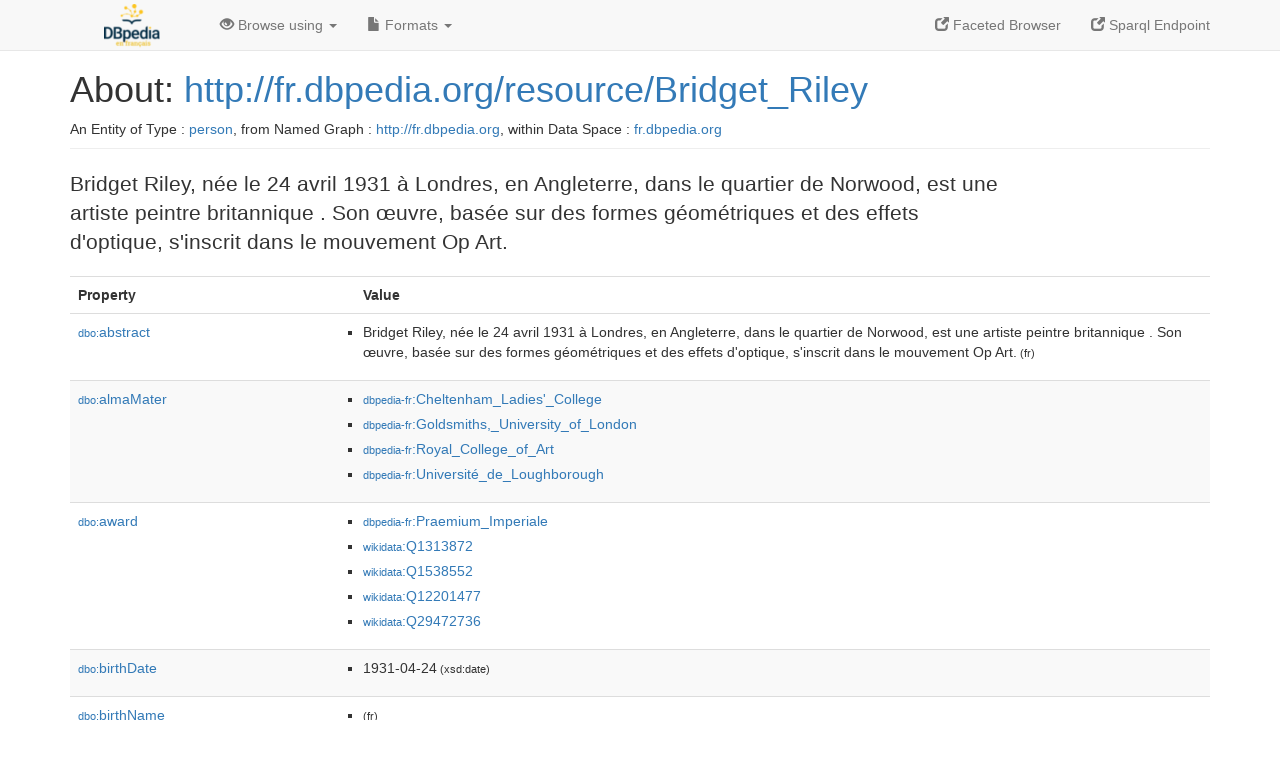

--- FILE ---
content_type: text/html; charset=UTF-8
request_url: http://fr.dbpedia.org/page/Bridget_Riley
body_size: 12411
content:
<!DOCTYPE html>
<html
    prefix="
        dbp: http://dbpedia.org/property/
        dbo: http://dbedia.org/ontology/
        dct: http://purl.org/dc/terms/
  og:  https://ogp.me/ns#
  "
>


<!-- header -->
<head profile="http://www.w3.org/1999/xhtml/vocab">
    <meta charset="utf-8" />
    <meta http-equiv="X-UA-Compatible" content="IE=edge" />
    <meta name="viewport" content="width=device-width, initial-scale=1, shrink-to-fit=no" />
    <title>About: http://fr.dbpedia.org/resource/Bridget_Riley</title>
    <link rel="alternate" type="application/rdf+xml"    href="http://fr.dbpedia.org/data/Bridget_Riley.rdf" title="Structured Descriptor Document (RDF/XML format)" />
    <link rel="alternate" type="text/n3"      href="http://fr.dbpedia.org/data/Bridget_Riley.n3" title="Structured Descriptor Document (N3 format)" />
    <link rel="alternate" type="text/turtle"      href="http://fr.dbpedia.org/data/Bridget_Riley.ttl" title="Structured Descriptor Document (Turtle format)" />
    <link rel="alternate" type="application/json+rdf"     href="http://fr.dbpedia.org/data/Bridget_Riley.jrdf" title="Structured Descriptor Document (RDF/JSON format)" />
    <link rel="alternate" type="application/json"     href="http://fr.dbpedia.org/data/Bridget_Riley.json" title="Structured Descriptor Document (RDF/JSON format)" />
    <link rel="alternate" type="application/atom+xml"     href="http://fr.dbpedia.org/data/Bridget_Riley.atom" title="OData (Atom+Feed format)" />
    <link rel="alternate" type="text/plain"       href="http://fr.dbpedia.org/data/Bridget_Riley.ntriples" title="Structured Descriptor Document (N-Triples format)" />
    <link rel="alternate" type="text/csv"         href="http://fr.dbpedia.org/sparql?default-graph-uri=&amp;query=DESCRIBE%20%3Chttp%3A%2F%2Ffr.dbpedia.org%2Fresource%2FBridget_Riley%3E&amp;format=text%2Fcsv" title="Structured Descriptor Document (CSV format)" />
    
    <link rel="alternate" type="application/microdata+json" href="http://fr.dbpedia.org/sparql?default-graph-uri=&amp;query=DESCRIBE%20%3Chttp%3A%2F%2Ffr.dbpedia.org%2Fresource%2FBridget_Riley%3E&amp;format=application%2Fmicrodata%2Bjson" title="Structured Descriptor Document (Microdata/JSON format)" />
    <link rel="alternate" type="text/html"      href="http://fr.dbpedia.org/sparql?default-graph-uri=&amp;query=DESCRIBE%20%3Chttp%3A%2F%2Ffr.dbpedia.org%2Fresource%2FBridget_Riley%3E&amp;format=text%2Fhtml" title="Structured Descriptor Document (Microdata/HTML format)" />
    <link rel="alternate" type="application/ld+json"    href="http://fr.dbpedia.org/sparql?default-graph-uri=&amp;query=DESCRIBE%20%3Chttp%3A%2F%2Ffr.dbpedia.org%2Fresource%2FBridget_Riley%3E&amp;format=application%2Fjson-ld" title="Structured Descriptor Document (JSON-LD format)" />
    <link rel="alternate" type="text/x-html-script-ld+json" href="http://fr.dbpedia.org/sparql?default-graph-uri=&amp;query=DESCRIBE%20%3Chttp%3A%2F%2Ffr.dbpedia.org%2Fresource%2FBridget_Riley%3E&amp;format=text%2Fx-html-script-ld%2Bjson" title="Structured Descriptor Document (HTML with embedded JSON-LD)" />
    <link rel="alternate" type="text/x-html-script-turtle"  href="http://fr.dbpedia.org/sparql?default-graph-uri=&amp;query=DESCRIBE%20%3Chttp%3A%2F%2Ffr.dbpedia.org%2Fresource%2FBridget_Riley%3E&amp;format=text%2Fx-html-script-turtle" title="Structured Descriptor Document (HTML with embedded Turtle)" />
    <link rel="timegate" type="text/html"       href="http://dbpedia.mementodepot.org/timegate/http://fr.dbpedia.org/page/Bridget_Riley" title="Time Machine" />
    <link rel="foaf:primarytopic"         href="http://fr.dbpedia.org/resource/Bridget_Riley"/>
    <link rev="describedby"           href="http://fr.dbpedia.org/resource/Bridget_Riley"/>
    <link rel="stylesheet" type="text/css"      href="/statics/css/bootstrap.min.css" />
    <link rel="stylesheet" type="text/css"      href="/statics/css/dbpedia.css" />

    <!-- OpenGraph -->
    <meta property="og:title"       content="http://fr.dbpedia.org/resource/Bridget_Riley" />
    <meta property="og:type"        content="article" />
    <meta property="og:url"         content="http://fr.dbpedia.org/resource/Bridget_Riley" />
    <meta property="og:image"       content="/statics/images/logo_dbpediafr.png" />
    <meta property="og:description" content="Bridget Riley, née le 24 avril 1931 à Londres, en Angleterre, dans le quartier de Norwood, est une artiste peintre britannique . Son œuvre, basée sur des formes géométriques et des effets d'optique, s'inscrit dans le mouvement Op Art." />
    <meta property="og:site_name"   content="DBpedia Fr" />
    <!-- -->
</head>
<body about="http://fr.dbpedia.org/resource/Bridget_Riley">
<div class="navbar navbar-default navbar-fixed-top">
    <div class="container">
  <div class="navbar-header">
      <button type="button" class="navbar-toggle collapsed" data-toggle="collapse" data-target="#dbp-navbar" aria-expanded="false">
    <span class="sr-only">Toggle navigation</span>
    <span class="icon-bar"></span>
    <span class="icon-bar"></span>
    <span class="icon-bar"></span>
      </button>
      <a class="navbar-brand" href="http://fr.dbpedia.org" title="About DBpedia Fr" style="color: #2c5078">
      <img class="img-responsive" src="/statics/images/logo_dbpediafr.png" alt="About DBpedia Fr" style="display: inline-block;  margin-top: -20px"/>
      </a>
  </div>

  <div class="collapse navbar-collapse" id="dbp-navbar">
      <ul class="nav navbar-nav navbar-right">
    <li><a class="active" href="/fct/" title="Switch to /fct endpoint"><span class="glyphicon glyphicon-new-window" aria-hidden="true"></span> Faceted Browser </a></li>
    <li><a class="active" href="/sparql/" title="Switch to /sparql endpoint"><span class="glyphicon glyphicon-new-window" aria-hidden="true"></span> Sparql Endpoint </a></li>
      </ul>
      <ul class="nav navbar-nav">
      <li class="dropdown">
    <a href="#" class="dropdown-toggle" data-toggle="dropdown" role="button" aria-haspopup="true" aria-expanded="false"><span class="glyphicon glyphicon-eye-open" aria-hidden="true"></span> Browse using <span class="caret"></span></a>
    <ul class="dropdown-menu">
    <li><a href="/describe/?uri=http%3A%2F%2Ffr.dbpedia.org%2Fresource%2FBridget_Riley">OpenLink Faceted Browser</a></li>
    <li><a href="http://linkeddata.uriburner.com/rdf-editor/#/editor?uri=http%3A%2F%2Ffr.dbpedia.org%2Fresource%2FBridget_Riley&amp;view=statements">OpenLink Structured Data Editor</a></li>
    <li><a href="http://en.lodlive.it/?http%3A%2F%2Ffr.dbpedia.org%2Fresource%2FBridget_Riley">LodLive Browser</a></li>
    <li><a href="http://lodmilla.sztaki.hu/lodmilla/?url=http%3A%2F%2Ffr.dbpedia.org%2Fresource%2FBridget_Riley">LODmilla Browser</a></li>
    </ul>
      </li>
      <li class="dropdown">
    <a href="#" class="dropdown-toggle" data-toggle="dropdown" role="button" aria-haspopup="true" aria-expanded="false"><span class="glyphicon glyphicon-file" aria-hidden="true"></span> Formats <span class="caret"></span></a>
    <ul class="dropdown-menu">
    <li>&nbsp;RDF:</li>
        <!-- NOT WORKING -->
        <!--<li><a href="http://fr.dbpedia.org/data/Bridget_Riley.ntriples">N-Triples</a></li>-->
        <li><a href="http://fr.dbpedia.org/data/Bridget_Riley.n3">N3</a></li>
        <li><a href="http://fr.dbpedia.org/data/Bridget_Riley.ttl">Turtle</a></li>
        <li><a href="http://fr.dbpedia.org/data/Bridget_Riley.json">JSON</a></li>
        <li><a href="http://fr.dbpedia.org/data/Bridget_Riley.rdf">XML</a></li>
    <li class="divider"></li>
    <li>&nbsp;OData:</li>
        <li><a href="http://fr.dbpedia.org/data/Bridget_Riley.atom">Atom</a></li>
        <li><a href="http://fr.dbpedia.org/data/Bridget_Riley.jsod">JSON</a></li>
    <li class="divider"></li>
    <li>&nbsp;Microdata:</li>
        <li><a href="http://fr.dbpedia.org/sparql?default-graph-uri=&amp;query=DESCRIBE%20%3Chttp%3A%2F%2Ffr.dbpedia.org%2Fresource%2FBridget_Riley%3E&amp;format=application%2Fmicrodata%2Bjson">JSON</a></li>
        <li><a href="http://fr.dbpedia.org/sparql?default-graph-uri=&amp;query=DESCRIBE%20%3Chttp%3A%2F%2Ffr.dbpedia.org%2Fresource%2FBridget_Riley%3E&amp;format=text%2Fhtml">HTML</a></li>
    <li class="divider"></li>
    <li>&nbsp;Embedded:</li>
        <li><a href="http://fr.dbpedia.org/sparql?default-graph-uri=&amp;query=DESCRIBE%20%3Chttp%3A%2F%2Ffr.dbpedia.org%2Fresource%2FBridget_Riley%3E&amp;format=text%2Fx-html-script-ld%2Bjson">JSON</a></li>
        <li><a href="http://fr.dbpedia.org/sparql?default-graph-uri=&amp;query=DESCRIBE%20%3Chttp%3A%2F%2Ffr.dbpedia.org%2Fresource%2FBridget_Riley%3E&amp;format=text%2Fx-html-script-turtle">Turtle</a></li>
    <li class="divider"></li>
        
        <li><a href="http://fr.dbpedia.org/sparql?default-graph-uri=&amp;query=DESCRIBE%20%3Chttp%3A%2F%2Ffr.dbpedia.org%2Fresource%2FBridget_Riley%3E&amp;format=text%2Fcsv">CSV</a></li>
        <li><a href="http://fr.dbpedia.org/sparql?default-graph-uri=&amp;query=DESCRIBE%20%3Chttp%3A%2F%2Ffr.dbpedia.org%2Fresource%2FBridget_Riley%3E&amp;format=application%2Fjson-ld">JSON-LD</a></li>
    </ul>
      </li>
      </ul>
  </div>
    </div>
</div>

<div class="container">
<!-- page-header -->
    <div class="page-header">
  <!-- div class="pull-right">
      <a href="http://wiki.dbpedia.org/Imprint" title="About DBpedia">
      <img class="img-responsive" src="/statics/images/dbpedia_logo_land_120.png" alt="About DBpedia"/>
      </a>
  </div -->
  <h1 id="title">About:
      <a href="http://fr.dbpedia.org/resource/Bridget_Riley">http://fr.dbpedia.org/resource/Bridget_Riley</a>
  </h1>
  <div class="page-resource-uri">
      An Entity of Type : <a href="http://dbpedia.org/ontology/Person">person</a>,
      from Named Graph : <a href="http://fr.dbpedia.org">http://fr.dbpedia.org</a>,
      within Data Space : <a href="http://fr.dbpedia.org">fr.dbpedia.org</a>
  </div>
    </div>
<!-- page-header -->
<!-- row -->
    <div class="row">
  <div class="col-xs-9 col-sm-10">
      <p class="lead">Bridget Riley, née le 24 avril 1931 à Londres, en Angleterre, dans le quartier de Norwood, est une artiste peintre britannique . Son œuvre, basée sur des formes géométriques et des effets d'optique, s'inscrit dans le mouvement Op Art.</p>
  </div>

    </div>
    <div class="row">
  <div class="col-xs-12">
      <!-- proptable -->
      <table class="description table table-striped">
      <tr>
    <th class="col-xs-3">Property</th>
    <th class="col-xs-9">Value</th>
      </tr>
<tr class="odd"><td class="col-2"><a class="uri" href="http://dbpedia.org/ontology/abstract"><small>dbo:</small>abstract</a>
</td><td class="col-10 text-break"><ul>
	<li style="display:none;"><span class="literal"><span property="dbo:abstract" lang="fr" >Bridget Riley, née le 24 avril 1931 à Londres, en Angleterre, dans le quartier de Norwood, est une artiste peintre britannique . Son œuvre, basée sur des formes géométriques et des effets d&#39;optique, s&#39;inscrit dans le mouvement Op Art.</span><small> (fr)</small></span></li>
	<li><span class="literal"><span property="dbo:abstract" lang="fr" >Bridget Riley, née le 24 avril 1931 à Londres, en Angleterre, dans le quartier de Norwood, est une artiste peintre britannique . Son œuvre, basée sur des formes géométriques et des effets d&#39;optique, s&#39;inscrit dans le mouvement Op Art.</span><small> (fr)</small></span></li>
</ul></td></tr><tr class="even"><td class="col-2"><a class="uri" href="http://dbpedia.org/ontology/almaMater"><small>dbo:</small>almaMater</a>
</td><td class="col-10 text-break"><ul>
	<li><span class="literal"><a class="uri" rel="dbo:almaMater" resource="http://fr.dbpedia.org/resource/Cheltenham_Ladies&#39;_College"  href="http://fr.dbpedia.org/resource/Cheltenham_Ladies&#39;_College"><small>dbpedia-fr</small>:Cheltenham_Ladies&#39;_College</a></span></li>
	<li><span class="literal"><a class="uri" rel="dbo:almaMater" resource="http://fr.dbpedia.org/resource/Goldsmiths,_University_of_London"  href="http://fr.dbpedia.org/resource/Goldsmiths,_University_of_London"><small>dbpedia-fr</small>:Goldsmiths,_University_of_London</a></span></li>
	<li><span class="literal"><a class="uri" rel="dbo:almaMater" resource="http://fr.dbpedia.org/resource/Royal_College_of_Art"  href="http://fr.dbpedia.org/resource/Royal_College_of_Art"><small>dbpedia-fr</small>:Royal_College_of_Art</a></span></li>
	<li><span class="literal"><a class="uri" rel="dbo:almaMater" resource="http://fr.dbpedia.org/resource/Université_de_Loughborough"  href="http://fr.dbpedia.org/resource/Université_de_Loughborough"><small>dbpedia-fr</small>:Université_de_Loughborough</a></span></li>
</ul></td></tr><tr class="odd"><td class="col-2"><a class="uri" href="http://dbpedia.org/ontology/award"><small>dbo:</small>award</a>
</td><td class="col-10 text-break"><ul>
	<li><span class="literal"><a class="uri" rel="dbo:award" resource="http://fr.dbpedia.org/resource/Praemium_Imperiale"  href="http://fr.dbpedia.org/resource/Praemium_Imperiale"><small>dbpedia-fr</small>:Praemium_Imperiale</a></span></li>
	<li><span class="literal"><a class="uri" rel="dbo:award" resource="http://www.wikidata.org/entity/Q1313872"  href="http://www.wikidata.org/entity/Q1313872"><small>wikidata</small>:Q1313872</a></span></li>
	<li><span class="literal"><a class="uri" rel="dbo:award" resource="http://www.wikidata.org/entity/Q1538552"  href="http://www.wikidata.org/entity/Q1538552"><small>wikidata</small>:Q1538552</a></span></li>
	<li><span class="literal"><a class="uri" rel="dbo:award" resource="http://www.wikidata.org/entity/Q12201477"  href="http://www.wikidata.org/entity/Q12201477"><small>wikidata</small>:Q12201477</a></span></li>
	<li><span class="literal"><a class="uri" rel="dbo:award" resource="http://www.wikidata.org/entity/Q29472736"  href="http://www.wikidata.org/entity/Q29472736"><small>wikidata</small>:Q29472736</a></span></li>
</ul></td></tr><tr class="even"><td class="col-2"><a class="uri" href="http://dbpedia.org/ontology/birthDate"><small>dbo:</small>birthDate</a>
</td><td class="col-10 text-break"><ul>
	<li><span class="literal"><span property="dbo:birthDate" datatype="xsd:date" >1931-04-24</span><small> (xsd:date)</small></span></li>
</ul></td></tr><tr class="odd"><td class="col-2"><a class="uri" href="http://dbpedia.org/ontology/birthName"><small>dbo:</small>birthName</a>
</td><td class="col-10 text-break"><ul>
	<li style="display:none;"><span class="literal"><span property="dbo:birthName" lang="fr" ></span><small> (fr)</small></span></li>
	<li style="display:none;"><span class="literal"><span property="dbo:birthName" lang="fr" >Bridget Louise Riley</span><small> (fr)</small></span></li>
	<li><span class="literal"><span property="dbo:birthName" lang="fr" ></span><small> (fr)</small></span></li>
	<li><span class="literal"><span property="dbo:birthName" lang="fr" >Bridget Louise Riley</span><small> (fr)</small></span></li>
</ul></td></tr><tr class="even"><td class="col-2"><a class="uri" href="http://dbpedia.org/ontology/birthPlace"><small>dbo:</small>birthPlace</a>
</td><td class="col-10 text-break"><ul>
	<li><span class="literal"><a class="uri" rel="dbo:birthPlace" resource="http://fr.dbpedia.org/resource/Angleterre"  href="http://fr.dbpedia.org/resource/Angleterre"><small>dbpedia-fr</small>:Angleterre</a></span></li>
	<li><span class="literal"><a class="uri" rel="dbo:birthPlace" resource="http://fr.dbpedia.org/resource/Londres"  href="http://fr.dbpedia.org/resource/Londres"><small>dbpedia-fr</small>:Londres</a></span></li>
	<li><span class="literal"><a class="uri" rel="dbo:birthPlace" resource="http://fr.dbpedia.org/resource/Royaume-Uni"  href="http://fr.dbpedia.org/resource/Royaume-Uni"><small>dbpedia-fr</small>:Royaume-Uni</a></span></li>
	<li><span class="literal"><a class="uri" rel="dbo:birthPlace" resource="http://fr.dbpedia.org/resource/South_Norwood"  href="http://fr.dbpedia.org/resource/South_Norwood"><small>dbpedia-fr</small>:South_Norwood</a></span></li>
	<li><span class="literal"><a class="uri" rel="dbo:birthPlace" resource="http://fr.dbpedia.org/resource/West_Norwood"  href="http://fr.dbpedia.org/resource/West_Norwood"><small>dbpedia-fr</small>:West_Norwood</a></span></li>
</ul></td></tr><tr class="odd"><td class="col-2"><a class="uri" href="http://dbpedia.org/ontology/citizenship"><small>dbo:</small>citizenship</a>
</td><td class="col-10 text-break"><ul>
	<li><span class="literal"><a class="uri" rel="dbo:citizenship" resource="http://fr.dbpedia.org/resource/Royaume-Uni"  href="http://fr.dbpedia.org/resource/Royaume-Uni"><small>dbpedia-fr</small>:Royaume-Uni</a></span></li>
</ul></td></tr><tr class="even"><td class="col-2"><a class="uri" href="http://dbpedia.org/ontology/education"><small>dbo:</small>education</a>
</td><td class="col-10 text-break"><ul>
	<li><span class="literal"><a class="uri" rel="dbo:education" resource="http://fr.dbpedia.org/resource/Royal_College_of_Art"  href="http://fr.dbpedia.org/resource/Royal_College_of_Art"><small>dbpedia-fr</small>:Royal_College_of_Art</a></span></li>
</ul></td></tr><tr class="odd"><td class="col-2"><a class="uri" href="http://dbpedia.org/ontology/ethnicity"><small>dbo:</small>ethnicity</a>
</td><td class="col-10 text-break"><ul>
	<li><span class="literal"><a class="uri" rel="dbo:ethnicity" resource="http://fr.dbpedia.org/resource/Britanniques"  href="http://fr.dbpedia.org/resource/Britanniques"><small>dbpedia-fr</small>:Britanniques</a></span></li>
</ul></td></tr><tr class="even"><td class="col-2"><a class="uri" href="http://dbpedia.org/ontology/genre"><small>dbo:</small>genre</a>
</td><td class="col-10 text-break"><ul>
	<li><span class="literal"><a class="uri" rel="dbo:genre" resource="http://fr.dbpedia.org/resource/Art_abstrait"  href="http://fr.dbpedia.org/resource/Art_abstrait"><small>dbpedia-fr</small>:Art_abstrait</a></span></li>
</ul></td></tr><tr class="odd"><td class="col-2"><a class="uri" href="http://dbpedia.org/ontology/movement"><small>dbo:</small>movement</a>
</td><td class="col-10 text-break"><ul>
	<li><span class="literal"><a class="uri" rel="dbo:movement" resource="http://fr.dbpedia.org/resource/Art_contemporain"  href="http://fr.dbpedia.org/resource/Art_contemporain"><small>dbpedia-fr</small>:Art_contemporain</a></span></li>
	<li><span class="literal"><a class="uri" rel="dbo:movement" resource="http://fr.dbpedia.org/resource/Art_moderne"  href="http://fr.dbpedia.org/resource/Art_moderne"><small>dbpedia-fr</small>:Art_moderne</a></span></li>
	<li><span class="literal"><a class="uri" rel="dbo:movement" resource="http://fr.dbpedia.org/resource/Op_Art"  href="http://fr.dbpedia.org/resource/Op_Art"><small>dbpedia-fr</small>:Op_Art</a></span></li>
</ul></td></tr><tr class="even"><td class="col-2"><a class="uri" href="http://dbpedia.org/ontology/nationality"><small>dbo:</small>nationality</a>
</td><td class="col-10 text-break"><ul>
	<li><span class="literal"><a class="uri" rel="dbo:nationality" resource="http://fr.dbpedia.org/resource/Royaume-Uni"  href="http://fr.dbpedia.org/resource/Royaume-Uni"><small>dbpedia-fr</small>:Royaume-Uni</a></span></li>
</ul></td></tr><tr class="odd"><td class="col-2"><a class="uri" href="http://dbpedia.org/ontology/occupation"><small>dbo:</small>occupation</a>
</td><td class="col-10 text-break"><ul>
	<li><span class="literal"><a class="uri" rel="dbo:occupation" resource="http://fr.dbpedia.org/resource/Artiste_peintre"  href="http://fr.dbpedia.org/resource/Artiste_peintre"><small>dbpedia-fr</small>:Artiste_peintre</a></span></li>
	<li><span class="literal"><a class="uri" rel="dbo:occupation" resource="http://fr.dbpedia.org/resource/Designer"  href="http://fr.dbpedia.org/resource/Designer"><small>dbpedia-fr</small>:Designer</a></span></li>
	<li><span class="literal"><a class="uri" rel="dbo:occupation" resource="http://fr.dbpedia.org/resource/Dessinateur"  href="http://fr.dbpedia.org/resource/Dessinateur"><small>dbpedia-fr</small>:Dessinateur</a></span></li>
	<li><span class="literal"><a class="uri" rel="dbo:occupation" resource="http://fr.dbpedia.org/resource/Peintre_muraliste"  href="http://fr.dbpedia.org/resource/Peintre_muraliste"><small>dbpedia-fr</small>:Peintre_muraliste</a></span></li>
	<li><span class="literal"><a class="uri" rel="dbo:occupation" resource="http://fr.dbpedia.org/resource/Sculpteur"  href="http://fr.dbpedia.org/resource/Sculpteur"><small>dbpedia-fr</small>:Sculpteur</a></span></li>
	<li><span class="literal"><a class="uri" rel="dbo:occupation" resource="http://fr.dbpedia.org/resource/Dessinateur_en_bâtiment"  href="http://fr.dbpedia.org/resource/Dessinateur_en_bâtiment"><small>dbpedia-fr</small>:Dessinateur_en_bâtiment</a></span></li>
	<li><span class="literal"><a class="uri" rel="dbo:occupation" resource="http://fr.dbpedia.org/resource/Graveur"  href="http://fr.dbpedia.org/resource/Graveur"><small>dbpedia-fr</small>:Graveur</a></span></li>
</ul></td></tr><tr class="even"><td class="col-2"><a class="uri" href="http://dbpedia.org/ontology/wikiPageExternalLink"><small>dbo:</small>wikiPageExternalLink</a>
</td><td class="col-10 text-break"><ul>
	<li><span class="literal"><a class="uri" rel="dbo:wikiPageExternalLink nofollow" resource="http://nadav.harel.org.il/Bridget_Riley/"  href="http://nadav.harel.org.il/Bridget_Riley/">http://nadav.harel.org.il/Bridget_Riley/</a></span></li>
	<li><span class="literal"><a class="uri" rel="dbo:wikiPageExternalLink nofollow" resource="http://www.bridgetriley.com/"  href="http://www.bridgetriley.com/">http://www.bridgetriley.com/</a></span></li>
	<li><span class="literal"><a class="uri" rel="dbo:wikiPageExternalLink nofollow" resource="http://www.mishabittleston.com/artists/bridget_riley/"  href="http://www.mishabittleston.com/artists/bridget_riley/">http://www.mishabittleston.com/artists/bridget_riley/</a></span></li>
	<li><span class="literal"><a class="uri" rel="dbo:wikiPageExternalLink nofollow" resource="http://www.rolandcollection.com/films/%3Fprm=a12-b99-c609-d2-e0"  href="http://www.rolandcollection.com/films/%3Fprm=a12-b99-c609-d2-e0">http://www.rolandcollection.com/films/%3Fprm=a12-b99-c609-d2-e0</a></span></li>
	<li><span class="literal"><a class="uri" rel="dbo:wikiPageExternalLink nofollow" resource="http://www.artvalue.fr/resultats-encheres--64684------------RILEY-Bridget.htm"  href="http://www.artvalue.fr/resultats-encheres--64684------------RILEY-Bridget.htm">http://www.artvalue.fr/resultats-encheres--64684------------RILEY-Bridget.htm</a></span></li>
	<li><span class="literal"><a class="uri" rel="dbo:wikiPageExternalLink nofollow" resource="http://www.tate.org.uk/servlet/ArtistWorks%3Fcgroupid=999999961&amp;artistid=1845&amp;page=1"  href="http://www.tate.org.uk/servlet/ArtistWorks%3Fcgroupid=999999961&amp;artistid=1845&amp;page=1">http://www.tate.org.uk/servlet/ArtistWorks%3Fcgroupid=999999961&amp;artistid=1845&amp;page=1</a></span></li>
</ul></td></tr><tr class="odd"><td class="col-2"><a class="uri" href="http://dbpedia.org/ontology/wikiPageID"><small>dbo:</small>wikiPageID</a>
</td><td class="col-10 text-break"><ul>
	<li><span class="literal"><span property="dbo:wikiPageID" datatype="xsd:integer" >1700250</span><small> (xsd:integer)</small></span></li>
</ul></td></tr><tr class="even"><td class="col-2"><a class="uri" href="http://dbpedia.org/ontology/wikiPageLength"><small>dbo:</small>wikiPageLength</a>
</td><td class="col-10 text-break"><ul>
	<li><span class="literal"><span property="dbo:wikiPageLength" datatype="xsd:nonNegativeInteger" >9966</span><small> (xsd:nonNegativeInteger)</small></span></li>
</ul></td></tr><tr class="odd"><td class="col-2"><a class="uri" href="http://dbpedia.org/ontology/wikiPageRevisionID"><small>dbo:</small>wikiPageRevisionID</a>
</td><td class="col-10 text-break"><ul>
	<li><span class="literal"><span property="dbo:wikiPageRevisionID" datatype="xsd:integer" >190924498</span><small> (xsd:integer)</small></span></li>
</ul></td></tr><tr class="even"><td class="col-2"><a class="uri" href="http://dbpedia.org/ontology/wikiPageWikiLink"><small>dbo:</small>wikiPageWikiLink</a>
</td><td class="col-10 text-break"><ul>
	<li><span class="literal"><a class="uri" rel="dbo:wikiPageWikiLink" resource="http://fr.dbpedia.org/resource/1950"  href="http://fr.dbpedia.org/resource/1950"><small>dbpedia-fr</small>:1950</a></span></li>
	<li><span class="literal"><a class="uri" rel="dbo:wikiPageWikiLink" resource="http://fr.dbpedia.org/resource/1952"  href="http://fr.dbpedia.org/resource/1952"><small>dbpedia-fr</small>:1952</a></span></li>
	<li><span class="literal"><a class="uri" rel="dbo:wikiPageWikiLink" resource="http://fr.dbpedia.org/resource/1955"  href="http://fr.dbpedia.org/resource/1955"><small>dbpedia-fr</small>:1955</a></span></li>
	<li><span class="literal"><a class="uri" rel="dbo:wikiPageWikiLink" resource="http://fr.dbpedia.org/resource/Académie_des_arts_de_Berlin"  href="http://fr.dbpedia.org/resource/Académie_des_arts_de_Berlin"><small>dbpedia-fr</small>:Académie_des_arts_de_Berlin</a></span></li>
	<li><span class="literal"><a class="uri" rel="dbo:wikiPageWikiLink" resource="http://fr.dbpedia.org/resource/Angleterre"  href="http://fr.dbpedia.org/resource/Angleterre"><small>dbpedia-fr</small>:Angleterre</a></span></li>
	<li><span class="literal"><a class="uri" rel="dbo:wikiPageWikiLink" resource="http://fr.dbpedia.org/resource/Artiste_peintre"  href="http://fr.dbpedia.org/resource/Artiste_peintre"><small>dbpedia-fr</small>:Artiste_peintre</a></span></li>
	<li><span class="literal"><a class="uri" rel="dbo:wikiPageWikiLink" resource="http://fr.dbpedia.org/resource/Berne"  href="http://fr.dbpedia.org/resource/Berne"><small>dbpedia-fr</small>:Berne</a></span></li>
	<li><span class="literal"><a class="uri" rel="dbo:wikiPageWikiLink" resource="http://fr.dbpedia.org/resource/Biennale_de_Venise"  href="http://fr.dbpedia.org/resource/Biennale_de_Venise"><small>dbpedia-fr</small>:Biennale_de_Venise</a></span></li>
	<li><span class="literal"><a class="uri" rel="dbo:wikiPageWikiLink" resource="http://fr.dbpedia.org/resource/Catégorie:Artiste_du_Op_Art"  href="http://fr.dbpedia.org/resource/Catégorie:Artiste_du_Op_Art"><small>category-fr</small>:Artiste_du_Op_Art</a></span></li>
	<li><span class="literal"><a class="uri" rel="dbo:wikiPageWikiLink" resource="http://fr.dbpedia.org/resource/Catégorie:Commandeur_de_l&#39;ordre_de_l&#39;Empire_britannique"  href="http://fr.dbpedia.org/resource/Catégorie:Commandeur_de_l&#39;ordre_de_l&#39;Empire_britannique"><small>category-fr</small>:Commandeur_de_l&#39;ordre_de_l&#39;Empire_britannique</a></span></li>
	<li><span class="literal"><a class="uri" rel="dbo:wikiPageWikiLink" resource="http://fr.dbpedia.org/resource/Catégorie:Femme_peintre_britannique"  href="http://fr.dbpedia.org/resource/Catégorie:Femme_peintre_britannique"><small>category-fr</small>:Femme_peintre_britannique</a></span></li>
	<li><span class="literal"><a class="uri" rel="dbo:wikiPageWikiLink" resource="http://fr.dbpedia.org/resource/Catégorie:Lauréat_du_Praemium_Imperiale"  href="http://fr.dbpedia.org/resource/Catégorie:Lauréat_du_Praemium_Imperiale"><small>category-fr</small>:Lauréat_du_Praemium_Imperiale</a></span></li>
	<li><span class="literal"><a class="uri" rel="dbo:wikiPageWikiLink" resource="http://fr.dbpedia.org/resource/Catégorie:Membre_de_l&#39;Académie_des_arts_de_Berlin"  href="http://fr.dbpedia.org/resource/Catégorie:Membre_de_l&#39;Académie_des_arts_de_Berlin"><small>category-fr</small>:Membre_de_l&#39;Académie_des_arts_de_Berlin</a></span></li>
	<li><span class="literal"><a class="uri" rel="dbo:wikiPageWikiLink" resource="http://fr.dbpedia.org/resource/Catégorie:Membre_de_l&#39;ordre_des_compagnons_d&#39;honneur"  href="http://fr.dbpedia.org/resource/Catégorie:Membre_de_l&#39;ordre_des_compagnons_d&#39;honneur"><small>category-fr</small>:Membre_de_l&#39;ordre_des_compagnons_d&#39;honneur</a></span></li>
	<li><span class="literal"><a class="uri" rel="dbo:wikiPageWikiLink" resource="http://fr.dbpedia.org/resource/Catégorie:Naissance_en_avril_1931"  href="http://fr.dbpedia.org/resource/Catégorie:Naissance_en_avril_1931"><small>category-fr</small>:Naissance_en_avril_1931</a></span></li>
	<li><span class="literal"><a class="uri" rel="dbo:wikiPageWikiLink" resource="http://fr.dbpedia.org/resource/Catégorie:Naissance_à_Lambeth_(borough_londonien)"  href="http://fr.dbpedia.org/resource/Catégorie:Naissance_à_Lambeth_(borough_londonien)"><small>category-fr</small>:Naissance_à_Lambeth_(borough_londonien)</a></span></li>
	<li><span class="literal"><a class="uri" rel="dbo:wikiPageWikiLink" resource="http://fr.dbpedia.org/resource/Catégorie:Peintre_britannique_du_XXIe_siècle"  href="http://fr.dbpedia.org/resource/Catégorie:Peintre_britannique_du_XXIe_siècle"><small>category-fr</small>:Peintre_britannique_du_XXIe_siècle</a></span></li>
	<li><span class="literal"><a class="uri" rel="dbo:wikiPageWikiLink" resource="http://fr.dbpedia.org/resource/Catégorie:Peintre_britannique_du_XXe_siècle"  href="http://fr.dbpedia.org/resource/Catégorie:Peintre_britannique_du_XXe_siècle"><small>category-fr</small>:Peintre_britannique_du_XXe_siècle</a></span></li>
	<li><span class="literal"><a class="uri" rel="dbo:wikiPageWikiLink" resource="http://fr.dbpedia.org/resource/Catégorie:Élève_de_Cheltenham_Ladies&#39;_College"  href="http://fr.dbpedia.org/resource/Catégorie:Élève_de_Cheltenham_Ladies&#39;_College"><small>category-fr</small>:Élève_de_Cheltenham_Ladies&#39;_College</a></span></li>
	<li><span class="literal"><a class="uri" rel="dbo:wikiPageWikiLink" resource="http://fr.dbpedia.org/resource/Catégorie:Étudiant_de_Goldsmiths,_University_of_London"  href="http://fr.dbpedia.org/resource/Catégorie:Étudiant_de_Goldsmiths,_University_of_London"><small>category-fr</small>:Étudiant_de_Goldsmiths,_University_of_London</a></span></li>
	<li><span class="literal"><a class="uri" rel="dbo:wikiPageWikiLink" resource="http://fr.dbpedia.org/resource/Cheltenham_Ladies&#39;_College"  href="http://fr.dbpedia.org/resource/Cheltenham_Ladies&#39;_College"><small>dbpedia-fr</small>:Cheltenham_Ladies&#39;_College</a></span></li>
	<li><span class="literal"><a class="uri" rel="dbo:wikiPageWikiLink" resource="http://fr.dbpedia.org/resource/Citibank"  href="http://fr.dbpedia.org/resource/Citibank"><small>dbpedia-fr</small>:Citibank</a></span></li>
	<li><span class="literal"><a class="uri" rel="dbo:wikiPageWikiLink" resource="http://fr.dbpedia.org/resource/Claude_Monet"  href="http://fr.dbpedia.org/resource/Claude_Monet"><small>dbpedia-fr</small>:Claude_Monet</a></span></li>
	<li><span class="literal"><a class="uri" rel="dbo:wikiPageWikiLink" resource="http://fr.dbpedia.org/resource/Emmelene_Landon"  href="http://fr.dbpedia.org/resource/Emmelene_Landon"><small>dbpedia-fr</small>:Emmelene_Landon</a></span></li>
	<li><span class="literal"><a class="uri" rel="dbo:wikiPageWikiLink" resource="http://fr.dbpedia.org/resource/Frank_Auerbach"  href="http://fr.dbpedia.org/resource/Frank_Auerbach"><small>dbpedia-fr</small>:Frank_Auerbach</a></span></li>
	<li><span class="literal"><a class="uri" rel="dbo:wikiPageWikiLink" resource="http://fr.dbpedia.org/resource/Futurisme"  href="http://fr.dbpedia.org/resource/Futurisme"><small>dbpedia-fr</small>:Futurisme</a></span></li>
	<li><span class="literal"><a class="uri" rel="dbo:wikiPageWikiLink" resource="http://fr.dbpedia.org/resource/Georges_Seurat"  href="http://fr.dbpedia.org/resource/Georges_Seurat"><small>dbpedia-fr</small>:Georges_Seurat</a></span></li>
	<li><span class="literal"><a class="uri" rel="dbo:wikiPageWikiLink" resource="http://fr.dbpedia.org/resource/Giacomo_Balla"  href="http://fr.dbpedia.org/resource/Giacomo_Balla"><small>dbpedia-fr</small>:Giacomo_Balla</a></span></li>
	<li><span class="literal"><a class="uri" rel="dbo:wikiPageWikiLink" resource="http://fr.dbpedia.org/resource/Hans_Namuth"  href="http://fr.dbpedia.org/resource/Hans_Namuth"><small>dbpedia-fr</small>:Hans_Namuth</a></span></li>
	<li><span class="literal"><a class="uri" rel="dbo:wikiPageWikiLink" resource="http://fr.dbpedia.org/resource/Illusion_d&#39;optique"  href="http://fr.dbpedia.org/resource/Illusion_d&#39;optique"><small>dbpedia-fr</small>:Illusion_d&#39;optique</a></span></li>
	<li><span class="literal"><a class="uri" rel="dbo:wikiPageWikiLink" resource="http://fr.dbpedia.org/resource/In_situ_(art)"  href="http://fr.dbpedia.org/resource/In_situ_(art)"><small>dbpedia-fr</small>:In_situ_(art)</a></span></li>
	<li><span class="literal"><a class="uri" rel="dbo:wikiPageWikiLink" resource="http://fr.dbpedia.org/resource/J._Walter_Thompson"  href="http://fr.dbpedia.org/resource/J._Walter_Thompson"><small>dbpedia-fr</small>:J._Walter_Thompson</a></span></li>
	<li><span class="literal"><a class="uri" rel="dbo:wikiPageWikiLink" resource="http://fr.dbpedia.org/resource/Jackson_Pollock"  href="http://fr.dbpedia.org/resource/Jackson_Pollock"><small>dbpedia-fr</small>:Jackson_Pollock</a></span></li>
	<li><span class="literal"><a class="uri" rel="dbo:wikiPageWikiLink" resource="http://fr.dbpedia.org/resource/Jonathan_Crary"  href="http://fr.dbpedia.org/resource/Jonathan_Crary"><small>dbpedia-fr</small>:Jonathan_Crary</a></span></li>
	<li><span class="literal"><a class="uri" rel="dbo:wikiPageWikiLink" resource="http://fr.dbpedia.org/resource/Josef_Albers"  href="http://fr.dbpedia.org/resource/Josef_Albers"><small>dbpedia-fr</small>:Josef_Albers</a></span></li>
	<li><span class="literal"><a class="uri" rel="dbo:wikiPageWikiLink" resource="http://fr.dbpedia.org/resource/Kunsthalle"  href="http://fr.dbpedia.org/resource/Kunsthalle"><small>dbpedia-fr</small>:Kunsthalle</a></span></li>
	<li><span class="literal"><a class="uri" rel="dbo:wikiPageWikiLink" resource="http://fr.dbpedia.org/resource/Les_Nymphéas"  href="http://fr.dbpedia.org/resource/Les_Nymphéas"><small>dbpedia-fr</small>:Les_Nymphéas</a></span></li>
	<li><span class="literal"><a class="uri" rel="dbo:wikiPageWikiLink" resource="http://fr.dbpedia.org/resource/Londres"  href="http://fr.dbpedia.org/resource/Londres"><small>dbpedia-fr</small>:Londres</a></span></li>
	<li><span class="literal"><a class="uri" rel="dbo:wikiPageWikiLink" resource="http://fr.dbpedia.org/resource/Museum_of_Modern_Art"  href="http://fr.dbpedia.org/resource/Museum_of_Modern_Art"><small>dbpedia-fr</small>:Museum_of_Modern_Art</a></span></li>
	<li><span class="literal"><a class="uri" rel="dbo:wikiPageWikiLink" resource="http://fr.dbpedia.org/resource/National_Gallery"  href="http://fr.dbpedia.org/resource/National_Gallery"><small>dbpedia-fr</small>:National_Gallery</a></span></li>
	<li><span class="literal"><a class="uri" rel="dbo:wikiPageWikiLink" resource="http://fr.dbpedia.org/resource/Norman_Foster_(architecte)"  href="http://fr.dbpedia.org/resource/Norman_Foster_(architecte)"><small>dbpedia-fr</small>:Norman_Foster_(architecte)</a></span></li>
	<li><span class="literal"><a class="uri" rel="dbo:wikiPageWikiLink" resource="http://fr.dbpedia.org/resource/Op_Art"  href="http://fr.dbpedia.org/resource/Op_Art"><small>dbpedia-fr</small>:Op_Art</a></span></li>
	<li><span class="literal"><a class="uri" rel="dbo:wikiPageWikiLink" resource="http://fr.dbpedia.org/resource/Orangerie"  href="http://fr.dbpedia.org/resource/Orangerie"><small>dbpedia-fr</small>:Orangerie</a></span></li>
	<li><span class="literal"><a class="uri" rel="dbo:wikiPageWikiLink" resource="http://fr.dbpedia.org/resource/Ordre_de_l&#39;Empire_britannique"  href="http://fr.dbpedia.org/resource/Ordre_de_l&#39;Empire_britannique"><small>dbpedia-fr</small>:Ordre_de_l&#39;Empire_britannique</a></span></li>
	<li><span class="literal"><a class="uri" rel="dbo:wikiPageWikiLink" resource="http://fr.dbpedia.org/resource/Ordre_des_compagnons_d&#39;honneur"  href="http://fr.dbpedia.org/resource/Ordre_des_compagnons_d&#39;honneur"><small>dbpedia-fr</small>:Ordre_des_compagnons_d&#39;honneur</a></span></li>
	<li><span class="literal"><a class="uri" rel="dbo:wikiPageWikiLink" resource="http://fr.dbpedia.org/resource/Peter_Blake_(artiste)"  href="http://fr.dbpedia.org/resource/Peter_Blake_(artiste)"><small>dbpedia-fr</small>:Peter_Blake_(artiste)</a></span></li>
	<li><span class="literal"><a class="uri" rel="dbo:wikiPageWikiLink" resource="http://fr.dbpedia.org/resource/Pointillisme"  href="http://fr.dbpedia.org/resource/Pointillisme"><small>dbpedia-fr</small>:Pointillisme</a></span></li>
	<li><span class="literal"><a class="uri" rel="dbo:wikiPageWikiLink" resource="http://fr.dbpedia.org/resource/Richard_Anuszkiewicz"  href="http://fr.dbpedia.org/resource/Richard_Anuszkiewicz"><small>dbpedia-fr</small>:Richard_Anuszkiewicz</a></span></li>
	<li><span class="literal"><a class="uri" rel="dbo:wikiPageWikiLink" resource="http://fr.dbpedia.org/resource/Royal_College_of_Art"  href="http://fr.dbpedia.org/resource/Royal_College_of_Art"><small>dbpedia-fr</small>:Royal_College_of_Art</a></span></li>
	<li><span class="literal"><a class="uri" rel="dbo:wikiPageWikiLink" resource="http://fr.dbpedia.org/resource/Royaume-Uni"  href="http://fr.dbpedia.org/resource/Royaume-Uni"><small>dbpedia-fr</small>:Royaume-Uni</a></span></li>
	<li><span class="literal"><a class="uri" rel="dbo:wikiPageWikiLink" resource="http://fr.dbpedia.org/resource/Victor_Musgrave"  href="http://fr.dbpedia.org/resource/Victor_Musgrave"><small>dbpedia-fr</small>:Victor_Musgrave</a></span></li>
	<li><span class="literal"><a class="uri" rel="dbo:wikiPageWikiLink" resource="http://fr.dbpedia.org/resource/Victor_Vasarely"  href="http://fr.dbpedia.org/resource/Victor_Vasarely"><small>dbpedia-fr</small>:Victor_Vasarely</a></span></li>
	<li><span class="literal"><a class="uri" rel="dbo:wikiPageWikiLink" resource="http://fr.dbpedia.org/resource/West_Norwood"  href="http://fr.dbpedia.org/resource/West_Norwood"><small>dbpedia-fr</small>:West_Norwood</a></span></li>
	<li><span class="literal"><a class="uri" rel="dbo:wikiPageWikiLink" resource="http://fr.dbpedia.org/resource/Yaacov_Agam"  href="http://fr.dbpedia.org/resource/Yaacov_Agam"><small>dbpedia-fr</small>:Yaacov_Agam</a></span></li>
	<li><span class="literal"><a class="uri" rel="dbo:wikiPageWikiLink" resource="http://fr.dbpedia.org/resource/Éric_de_Chassey"  href="http://fr.dbpedia.org/resource/Éric_de_Chassey"><small>dbpedia-fr</small>:Éric_de_Chassey</a></span></li>
</ul></td></tr><tr class="odd"><td class="col-2"><a class="uri" href="http://fr.dbpedia.org/property/activités"><small>prop-fr:</small>activités</a>
</td><td class="col-10 text-break"><ul>
	<li><span class="literal"><a class="uri" rel="prop-fr:activités" resource="http://fr.dbpedia.org/resource/Artiste_peintre" prefix="prop-fr: http://fr.dbpedia.org/property/"  href="http://fr.dbpedia.org/resource/Artiste_peintre"><small>dbpedia-fr</small>:Artiste_peintre</a></span></li>
</ul></td></tr><tr class="even"><td class="col-2"><a class="uri" href="http://fr.dbpedia.org/property/année"><small>prop-fr:</small>année</a>
</td><td class="col-10 text-break"><ul>
	<li><span class="literal"><span property="prop-fr:année" prefix="prop-fr: http://fr.dbpedia.org/property/" datatype="xsd:integer" >2003</span><small> (xsd:integer)</small></span></li>
	<li><span class="literal"><span property="prop-fr:année" prefix="prop-fr: http://fr.dbpedia.org/property/" datatype="xsd:integer" >2005</span><small> (xsd:integer)</small></span></li>
	<li><span class="literal"><span property="prop-fr:année" prefix="prop-fr: http://fr.dbpedia.org/property/" datatype="xsd:integer" >2008</span><small> (xsd:integer)</small></span></li>
	<li><span class="literal"><span property="prop-fr:année" prefix="prop-fr: http://fr.dbpedia.org/property/" datatype="xsd:integer" >2009</span><small> (xsd:integer)</small></span></li>
</ul></td></tr><tr class="odd"><td class="col-2"><a class="uri" href="http://fr.dbpedia.org/property/auteur"><small>prop-fr:</small>auteur</a>
</td><td class="col-10 text-break"><ul>
	<li style="display:none;"><span class="literal"><span property="prop-fr:auteur" prefix="prop-fr: http://fr.dbpedia.org/property/" lang="fr" >Bridget Riley</span><small> (fr)</small></span></li>
	<li style="display:none;"><span class="literal"><span property="prop-fr:auteur" prefix="prop-fr: http://fr.dbpedia.org/property/" lang="fr" >Fabrice Hergott préf.,</span><small> (fr)</small></span></li>
	<li style="display:none;"><span class="literal"><span property="prop-fr:auteur" prefix="prop-fr: http://fr.dbpedia.org/property/" lang="fr" >Michael Bracewell</span><small> (fr)</small></span></li>
	<li style="display:none;"><span class="literal"><span property="prop-fr:auteur" prefix="prop-fr: http://fr.dbpedia.org/property/" lang="fr" >Paul Moorhouse</span><small> (fr)</small></span></li>
	<li style="display:none;"><span class="literal"><span property="prop-fr:auteur" prefix="prop-fr: http://fr.dbpedia.org/property/" lang="fr" >Robert Kudielka,</span><small> (fr)</small></span></li>
	<li style="display:none;"><span class="literal"><span property="prop-fr:auteur" prefix="prop-fr: http://fr.dbpedia.org/property/" lang="fr" >Anne Montfort, Jonathan Crary, Robert Kudielka, Eric de Chassey</span><small> (fr)</small></span></li>
	<li style="display:none;"><span class="literal"><span property="prop-fr:auteur" prefix="prop-fr: http://fr.dbpedia.org/property/" lang="fr" >Bridget Riley  et Robert Kudielka, Fabrice Hergott , Emmelene Landon</span><small> (fr)</small></span></li>
	<li><span class="literal"><span property="prop-fr:auteur" prefix="prop-fr: http://fr.dbpedia.org/property/" lang="fr" >Bridget Riley</span><small> (fr)</small></span></li>
	<li><span class="literal"><span property="prop-fr:auteur" prefix="prop-fr: http://fr.dbpedia.org/property/" lang="fr" >Fabrice Hergott préf.,</span><small> (fr)</small></span></li>
	<li><span class="literal"><span property="prop-fr:auteur" prefix="prop-fr: http://fr.dbpedia.org/property/" lang="fr" >Michael Bracewell</span><small> (fr)</small></span></li>
	<li><span class="literal"><span property="prop-fr:auteur" prefix="prop-fr: http://fr.dbpedia.org/property/" lang="fr" >Paul Moorhouse</span><small> (fr)</small></span></li>
	<li><span class="literal"><span property="prop-fr:auteur" prefix="prop-fr: http://fr.dbpedia.org/property/" lang="fr" >Robert Kudielka,</span><small> (fr)</small></span></li>
	<li><span class="literal"><span property="prop-fr:auteur" prefix="prop-fr: http://fr.dbpedia.org/property/" lang="fr" >Anne Montfort, Jonathan Crary, Robert Kudielka, Eric de Chassey</span><small> (fr)</small></span></li>
	<li><span class="literal"><span property="prop-fr:auteur" prefix="prop-fr: http://fr.dbpedia.org/property/" lang="fr" >Bridget Riley  et Robert Kudielka, Fabrice Hergott , Emmelene Landon</span><small> (fr)</small></span></li>
</ul></td></tr><tr class="even"><td class="col-2"><a class="uri" href="http://fr.dbpedia.org/property/dateDeNaissance"><small>prop-fr:</small>dateDeNaissance</a>
</td><td class="col-10 text-break"><ul>
	<li><span class="literal"><span property="prop-fr:dateDeNaissance" prefix="prop-fr: http://fr.dbpedia.org/property/" datatype="xsd:date" >1931-04-24</span><small> (xsd:date)</small></span></li>
</ul></td></tr><tr class="odd"><td class="col-2"><a class="uri" href="http://fr.dbpedia.org/property/formation"><small>prop-fr:</small>formation</a>
</td><td class="col-10 text-break"><ul>
	<li style="display:none;"><span class="literal"><span property="prop-fr:formation" prefix="prop-fr: http://fr.dbpedia.org/property/" lang="fr" >Goldsmiths College, Royal College of Art</span><small> (fr)</small></span></li>
	<li><span class="literal"><span property="prop-fr:formation" prefix="prop-fr: http://fr.dbpedia.org/property/" lang="fr" >Goldsmiths College, Royal College of Art</span><small> (fr)</small></span></li>
</ul></td></tr><tr class="even"><td class="col-2"><a class="uri" href="http://fr.dbpedia.org/property/isbn"><small>prop-fr:</small>isbn</a>
</td><td class="col-10 text-break"><ul>
	<li><span class="literal"><span property="prop-fr:isbn" prefix="prop-fr: http://fr.dbpedia.org/property/" datatype="xsd:integer" >0</span><small> (xsd:integer)</small></span></li>
	<li><span class="literal"><span property="prop-fr:isbn" prefix="prop-fr: http://fr.dbpedia.org/property/" datatype="xsd:integer" >1</span><small> (xsd:integer)</small></span></li>
	<li><span class="literal"><span property="prop-fr:isbn" prefix="prop-fr: http://fr.dbpedia.org/property/" datatype="xsd:integer" >2</span><small> (xsd:integer)</small></span></li>
	<li><span class="literal"><span property="prop-fr:isbn" prefix="prop-fr: http://fr.dbpedia.org/property/" datatype="xsd:integer" >978</span><small> (xsd:integer)</small></span></li>
</ul></td></tr><tr class="odd"><td class="col-2"><a class="uri" href="http://fr.dbpedia.org/property/langue"><small>prop-fr:</small>langue</a>
</td><td class="col-10 text-break"><ul>
	<li style="display:none;"><span class="literal"><span property="prop-fr:langue" prefix="prop-fr: http://fr.dbpedia.org/property/" lang="fr" >en</span><small> (fr)</small></span></li>
	<li style="display:none;"><span class="literal"><span property="prop-fr:langue" prefix="prop-fr: http://fr.dbpedia.org/property/" lang="fr" >fr</span><small> (fr)</small></span></li>
	<li><span class="literal"><span property="prop-fr:langue" prefix="prop-fr: http://fr.dbpedia.org/property/" lang="fr" >en</span><small> (fr)</small></span></li>
	<li><span class="literal"><span property="prop-fr:langue" prefix="prop-fr: http://fr.dbpedia.org/property/" lang="fr" >fr</span><small> (fr)</small></span></li>
</ul></td></tr><tr class="even"><td class="col-2"><a class="uri" href="http://fr.dbpedia.org/property/langueOriginale"><small>prop-fr:</small>langueOriginale</a>
</td><td class="col-10 text-break"><ul>
	<li style="display:none;"><span class="literal"><span property="prop-fr:langueOriginale" prefix="prop-fr: http://fr.dbpedia.org/property/" lang="fr" >en</span><small> (fr)</small></span></li>
	<li><span class="literal"><span property="prop-fr:langueOriginale" prefix="prop-fr: http://fr.dbpedia.org/property/" lang="fr" >en</span><small> (fr)</small></span></li>
</ul></td></tr><tr class="odd"><td class="col-2"><a class="uri" href="http://fr.dbpedia.org/property/lieu"><small>prop-fr:</small>lieu</a>
</td><td class="col-10 text-break"><ul>
	<li style="display:none;"><span class="literal"><span property="prop-fr:lieu" prefix="prop-fr: http://fr.dbpedia.org/property/" lang="fr" >Paris</span><small> (fr)</small></span></li>
	<li style="display:none;"><span class="literal"><span property="prop-fr:lieu" prefix="prop-fr: http://fr.dbpedia.org/property/" lang="fr" >Strasbourg</span><small> (fr)</small></span></li>
	<li><span class="literal"><span property="prop-fr:lieu" prefix="prop-fr: http://fr.dbpedia.org/property/" lang="fr" >Paris</span><small> (fr)</small></span></li>
	<li><span class="literal"><span property="prop-fr:lieu" prefix="prop-fr: http://fr.dbpedia.org/property/" lang="fr" >Strasbourg</span><small> (fr)</small></span></li>
</ul></td></tr><tr class="even"><td class="col-2"><a class="uri" href="http://fr.dbpedia.org/property/lieuDeNaissance"><small>prop-fr:</small>lieuDeNaissance</a>
</td><td class="col-10 text-break"><ul>
	<li><span class="literal"><a class="uri" rel="prop-fr:lieuDeNaissance" resource="http://fr.dbpedia.org/resource/Angleterre" prefix="prop-fr: http://fr.dbpedia.org/property/"  href="http://fr.dbpedia.org/resource/Angleterre"><small>dbpedia-fr</small>:Angleterre</a></span></li>
	<li><span class="literal"><a class="uri" rel="prop-fr:lieuDeNaissance" resource="http://fr.dbpedia.org/resource/Londres" prefix="prop-fr: http://fr.dbpedia.org/property/"  href="http://fr.dbpedia.org/resource/Londres"><small>dbpedia-fr</small>:Londres</a></span></li>
	<li><span class="literal"><a class="uri" rel="prop-fr:lieuDeNaissance" resource="http://fr.dbpedia.org/resource/Royaume-Uni" prefix="prop-fr: http://fr.dbpedia.org/property/"  href="http://fr.dbpedia.org/resource/Royaume-Uni"><small>dbpedia-fr</small>:Royaume-Uni</a></span></li>
	<li><span class="literal"><a class="uri" rel="prop-fr:lieuDeNaissance" resource="http://fr.dbpedia.org/resource/West_Norwood" prefix="prop-fr: http://fr.dbpedia.org/property/"  href="http://fr.dbpedia.org/resource/West_Norwood"><small>dbpedia-fr</small>:West_Norwood</a></span></li>
</ul></td></tr><tr class="odd"><td class="col-2"><a class="uri" href="http://fr.dbpedia.org/property/mouvement"><small>prop-fr:</small>mouvement</a>
</td><td class="col-10 text-break"><ul>
	<li><span class="literal"><a class="uri" rel="prop-fr:mouvement" resource="http://fr.dbpedia.org/resource/Op_Art" prefix="prop-fr: http://fr.dbpedia.org/property/"  href="http://fr.dbpedia.org/resource/Op_Art"><small>dbpedia-fr</small>:Op_Art</a></span></li>
</ul></td></tr><tr class="even"><td class="col-2"><a class="uri" href="http://fr.dbpedia.org/property/nationalité"><small>prop-fr:</small>nationalité</a>
</td><td class="col-10 text-break"><ul>
	<li style="display:none;"><span class="literal"><span property="prop-fr:nationalité" prefix="prop-fr: http://fr.dbpedia.org/property/" lang="fr" >Britannique</span><small> (fr)</small></span></li>
	<li><span class="literal"><span property="prop-fr:nationalité" prefix="prop-fr: http://fr.dbpedia.org/property/" lang="fr" >Britannique</span><small> (fr)</small></span></li>
</ul></td></tr><tr class="odd"><td class="col-2"><a class="uri" href="http://fr.dbpedia.org/property/nom"><small>prop-fr:</small>nom</a>
</td><td class="col-10 text-break"><ul>
	<li style="display:none;"><span class="literal"><span property="prop-fr:nom" prefix="prop-fr: http://fr.dbpedia.org/property/" lang="fr" >Bridget Riley</span><small> (fr)</small></span></li>
	<li><span class="literal"><span property="prop-fr:nom" prefix="prop-fr: http://fr.dbpedia.org/property/" lang="fr" >Bridget Riley</span><small> (fr)</small></span></li>
</ul></td></tr><tr class="even"><td class="col-2"><a class="uri" href="http://fr.dbpedia.org/property/nomDeNaissance"><small>prop-fr:</small>nomDeNaissance</a>
</td><td class="col-10 text-break"><ul>
	<li style="display:none;"><span class="literal"><span property="prop-fr:nomDeNaissance" prefix="prop-fr: http://fr.dbpedia.org/property/" lang="fr" >Bridget Louise Riley</span><small> (fr)</small></span></li>
	<li><span class="literal"><span property="prop-fr:nomDeNaissance" prefix="prop-fr: http://fr.dbpedia.org/property/" lang="fr" >Bridget Louise Riley</span><small> (fr)</small></span></li>
</ul></td></tr><tr class="odd"><td class="col-2"><a class="uri" href="http://fr.dbpedia.org/property/pages"><small>prop-fr:</small>pages</a>
</td><td class="col-10 text-break"><ul>
	<li><span class="literal"><span property="prop-fr:pages" prefix="prop-fr: http://fr.dbpedia.org/property/" datatype="xsd:integer" >96</span><small> (xsd:integer)</small></span></li>
	<li><span class="literal"><span property="prop-fr:pages" prefix="prop-fr: http://fr.dbpedia.org/property/" datatype="xsd:integer" >110</span><small> (xsd:integer)</small></span></li>
	<li><span class="literal"><span property="prop-fr:pages" prefix="prop-fr: http://fr.dbpedia.org/property/" datatype="xsd:integer" >244</span><small> (xsd:integer)</small></span></li>
	<li><span class="literal"><span property="prop-fr:pages" prefix="prop-fr: http://fr.dbpedia.org/property/" datatype="xsd:integer" >303</span><small> (xsd:integer)</small></span></li>
	<li><span class="literal"><span property="prop-fr:pages" prefix="prop-fr: http://fr.dbpedia.org/property/" datatype="xsd:integer" >317</span><small> (xsd:integer)</small></span></li>
	<li><span class="literal"><span property="prop-fr:pages" prefix="prop-fr: http://fr.dbpedia.org/property/" datatype="xsd:integer" >326</span><small> (xsd:integer)</small></span></li>
</ul></td></tr><tr class="even"><td class="col-2"><a class="uri" href="http://fr.dbpedia.org/property/pagesTotales"><small>prop-fr:</small>pagesTotales</a>
</td><td class="col-10 text-break"><ul>
	<li><span class="literal"><span property="prop-fr:pagesTotales" prefix="prop-fr: http://fr.dbpedia.org/property/" datatype="xsd:integer" >301</span><small> (xsd:integer)</small></span></li>
	<li><span class="literal"><span property="prop-fr:pagesTotales" prefix="prop-fr: http://fr.dbpedia.org/property/" datatype="xsd:integer" >318</span><small> (xsd:integer)</small></span></li>
	<li><span class="literal"><span property="prop-fr:pagesTotales" prefix="prop-fr: http://fr.dbpedia.org/property/" datatype="xsd:integer" >326</span><small> (xsd:integer)</small></span></li>
</ul></td></tr><tr class="odd"><td class="col-2"><a class="uri" href="http://fr.dbpedia.org/property/sousTitre"><small>prop-fr:</small>sousTitre</a>
</td><td class="col-10 text-break"><ul>
	<li style="display:none;"><span class="literal"><span property="prop-fr:sousTitre" prefix="prop-fr: http://fr.dbpedia.org/property/" lang="fr" >Flashback</span><small> (fr)</small></span></li>
	<li><span class="literal"><span property="prop-fr:sousTitre" prefix="prop-fr: http://fr.dbpedia.org/property/" lang="fr" >Flashback</span><small> (fr)</small></span></li>
</ul></td></tr><tr class="even"><td class="col-2"><a class="uri" href="http://fr.dbpedia.org/property/titre"><small>prop-fr:</small>titre</a>
</td><td class="col-10 text-break"><ul>
	<li style="display:none;"><span class="literal"><span property="prop-fr:titre" prefix="prop-fr: http://fr.dbpedia.org/property/" lang="fr" >Bridget Riley</span><small> (fr)</small></span></li>
	<li style="display:none;"><span class="literal"><span property="prop-fr:titre" prefix="prop-fr: http://fr.dbpedia.org/property/" lang="fr" >Bridget Riley, Dialogues on art</span><small> (fr)</small></span></li>
	<li style="display:none;"><span class="literal"><span property="prop-fr:titre" prefix="prop-fr: http://fr.dbpedia.org/property/" lang="fr" >L&#39;Esprit de l&#39;œil</span><small> (fr)</small></span></li>
	<li style="display:none;"><span class="literal"><span property="prop-fr:titre" prefix="prop-fr: http://fr.dbpedia.org/property/" lang="fr" >L&#39;œil moteur</span><small> (fr)</small></span></li>
	<li style="display:none;"><span class="literal"><span property="prop-fr:titre" prefix="prop-fr: http://fr.dbpedia.org/property/" lang="fr" >Bridget Riley : Rétrospective. Musée d&#39;Art moderne de la ville de Paris</span><small> (fr)</small></span></li>
	<li><span class="literal"><span property="prop-fr:titre" prefix="prop-fr: http://fr.dbpedia.org/property/" lang="fr" >Bridget Riley</span><small> (fr)</small></span></li>
	<li><span class="literal"><span property="prop-fr:titre" prefix="prop-fr: http://fr.dbpedia.org/property/" lang="fr" >Bridget Riley, Dialogues on art</span><small> (fr)</small></span></li>
	<li><span class="literal"><span property="prop-fr:titre" prefix="prop-fr: http://fr.dbpedia.org/property/" lang="fr" >L&#39;Esprit de l&#39;œil</span><small> (fr)</small></span></li>
	<li><span class="literal"><span property="prop-fr:titre" prefix="prop-fr: http://fr.dbpedia.org/property/" lang="fr" >L&#39;œil moteur</span><small> (fr)</small></span></li>
	<li><span class="literal"><span property="prop-fr:titre" prefix="prop-fr: http://fr.dbpedia.org/property/" lang="fr" >Bridget Riley : Rétrospective. Musée d&#39;Art moderne de la ville de Paris</span><small> (fr)</small></span></li>
</ul></td></tr><tr class="odd"><td class="col-2"><a class="uri" href="http://fr.dbpedia.org/property/wikiPageUsesTemplate"><small>prop-fr:</small>wikiPageUsesTemplate</a>
</td><td class="col-10 text-break"><ul>
	<li><span class="literal"><a class="uri" rel="prop-fr:wikiPageUsesTemplate" resource="http://fr.dbpedia.org/resource/Modèle:Autorité" prefix="prop-fr: http://fr.dbpedia.org/property/"  href="http://fr.dbpedia.org/resource/Modèle:Autorité"><small>dbpedia-fr</small>:Modèle:Autorité</a></span></li>
	<li><span class="literal"><a class="uri" rel="prop-fr:wikiPageUsesTemplate" resource="http://fr.dbpedia.org/resource/Modèle:Date_de_naissance" prefix="prop-fr: http://fr.dbpedia.org/property/"  href="http://fr.dbpedia.org/resource/Modèle:Date_de_naissance"><small>dbpedia-fr</small>:Modèle:Date_de_naissance</a></span></li>
	<li><span class="literal"><a class="uri" rel="prop-fr:wikiPageUsesTemplate" resource="http://fr.dbpedia.org/resource/Modèle:Dictionnaires" prefix="prop-fr: http://fr.dbpedia.org/property/"  href="http://fr.dbpedia.org/resource/Modèle:Dictionnaires"><small>dbpedia-fr</small>:Modèle:Dictionnaires</a></span></li>
	<li><span class="literal"><a class="uri" rel="prop-fr:wikiPageUsesTemplate" resource="http://fr.dbpedia.org/resource/Modèle:Début_citation" prefix="prop-fr: http://fr.dbpedia.org/property/"  href="http://fr.dbpedia.org/resource/Modèle:Début_citation"><small>dbpedia-fr</small>:Modèle:Début_citation</a></span></li>
	<li><span class="literal"><a class="uri" rel="prop-fr:wikiPageUsesTemplate" resource="http://fr.dbpedia.org/resource/Modèle:En" prefix="prop-fr: http://fr.dbpedia.org/property/"  href="http://fr.dbpedia.org/resource/Modèle:En"><small>dbpedia-fr</small>:Modèle:En</a></span></li>
	<li><span class="literal"><a class="uri" rel="prop-fr:wikiPageUsesTemplate" resource="http://fr.dbpedia.org/resource/Modèle:Fin_citation" prefix="prop-fr: http://fr.dbpedia.org/property/"  href="http://fr.dbpedia.org/resource/Modèle:Fin_citation"><small>dbpedia-fr</small>:Modèle:Fin_citation</a></span></li>
	<li><span class="literal"><a class="uri" rel="prop-fr:wikiPageUsesTemplate" resource="http://fr.dbpedia.org/resource/Modèle:Ouvrage" prefix="prop-fr: http://fr.dbpedia.org/property/"  href="http://fr.dbpedia.org/resource/Modèle:Ouvrage"><small>dbpedia-fr</small>:Modèle:Ouvrage</a></span></li>
	<li><span class="literal"><a class="uri" rel="prop-fr:wikiPageUsesTemplate" resource="http://fr.dbpedia.org/resource/Modèle:Portail" prefix="prop-fr: http://fr.dbpedia.org/property/"  href="http://fr.dbpedia.org/resource/Modèle:Portail"><small>dbpedia-fr</small>:Modèle:Portail</a></span></li>
	<li><span class="literal"><a class="uri" rel="prop-fr:wikiPageUsesTemplate" resource="http://fr.dbpedia.org/resource/Modèle:Références" prefix="prop-fr: http://fr.dbpedia.org/property/"  href="http://fr.dbpedia.org/resource/Modèle:Références"><small>dbpedia-fr</small>:Modèle:Références</a></span></li>
	<li><span class="literal"><a class="uri" rel="prop-fr:wikiPageUsesTemplate" resource="http://fr.dbpedia.org/resource/Modèle:Voir_homonymes" prefix="prop-fr: http://fr.dbpedia.org/property/"  href="http://fr.dbpedia.org/resource/Modèle:Voir_homonymes"><small>dbpedia-fr</small>:Modèle:Voir_homonymes</a></span></li>
	<li><span class="literal"><a class="uri" rel="prop-fr:wikiPageUsesTemplate" resource="http://fr.dbpedia.org/resource/Modèle:Bases_art" prefix="prop-fr: http://fr.dbpedia.org/property/"  href="http://fr.dbpedia.org/resource/Modèle:Bases_art"><small>dbpedia-fr</small>:Modèle:Bases_art</a></span></li>
	<li><span class="literal"><a class="uri" rel="prop-fr:wikiPageUsesTemplate" resource="http://fr.dbpedia.org/resource/Modèle:Infobox_Artiste" prefix="prop-fr: http://fr.dbpedia.org/property/"  href="http://fr.dbpedia.org/resource/Modèle:Infobox_Artiste"><small>dbpedia-fr</small>:Modèle:Infobox_Artiste</a></span></li>
	<li><span class="literal"><a class="uri" rel="prop-fr:wikiPageUsesTemplate" resource="http://fr.dbpedia.org/resource/Modèle:Note_label" prefix="prop-fr: http://fr.dbpedia.org/property/"  href="http://fr.dbpedia.org/resource/Modèle:Note_label"><small>dbpedia-fr</small>:Modèle:Note_label</a></span></li>
	<li><span class="literal"><a class="uri" rel="prop-fr:wikiPageUsesTemplate" resource="http://fr.dbpedia.org/resource/Modèle:Ref_label" prefix="prop-fr: http://fr.dbpedia.org/property/"  href="http://fr.dbpedia.org/resource/Modèle:Ref_label"><small>dbpedia-fr</small>:Modèle:Ref_label</a></span></li>
	<li><span class="literal"><a class="uri" rel="prop-fr:wikiPageUsesTemplate" resource="http://fr.dbpedia.org/resource/Modèle:Palette_Lauréat_du_Praemium_Imperiale_de_peinture" prefix="prop-fr: http://fr.dbpedia.org/property/"  href="http://fr.dbpedia.org/resource/Modèle:Palette_Lauréat_du_Praemium_Imperiale_de_peinture"><small>dbpedia-fr</small>:Modèle:Palette_Lauréat_du_Praemium_Imperiale_de_peinture</a></span></li>
</ul></td></tr><tr class="even"><td class="col-2"><a class="uri" href="http://fr.dbpedia.org/property/éditeur"><small>prop-fr:</small>éditeur</a>
</td><td class="col-10 text-break"><ul>
	<li style="display:none;"><span class="literal"><span property="prop-fr:éditeur" prefix="prop-fr: http://fr.dbpedia.org/property/" lang="fr" >Paris Musées</span><small> (fr)</small></span></li>
	<li style="display:none;"><span class="literal"><span property="prop-fr:éditeur" prefix="prop-fr: http://fr.dbpedia.org/property/" lang="fr" >Thames and Hudson</span><small> (fr)</small></span></li>
	<li style="display:none;"><span class="literal"><span property="prop-fr:éditeur" prefix="prop-fr: http://fr.dbpedia.org/property/" lang="fr" >ENSBA</span><small> (fr)</small></span></li>
	<li style="display:none;"><span class="literal"><span property="prop-fr:éditeur" prefix="prop-fr: http://fr.dbpedia.org/property/" lang="fr" >Tate Publishing</span><small> (fr)</small></span></li>
	<li style="display:none;"><span class="literal"><span property="prop-fr:éditeur" prefix="prop-fr: http://fr.dbpedia.org/property/" lang="fr" >Editions des Musées de Strasbourg</span><small> (fr)</small></span></li>
	<li style="display:none;"><span class="literal"><span property="prop-fr:éditeur" prefix="prop-fr: http://fr.dbpedia.org/property/" lang="fr" >Hayward Gallery Publishing</span><small> (fr)</small></span></li>
	<li><span class="literal"><span property="prop-fr:éditeur" prefix="prop-fr: http://fr.dbpedia.org/property/" lang="fr" >Paris Musées</span><small> (fr)</small></span></li>
	<li><span class="literal"><span property="prop-fr:éditeur" prefix="prop-fr: http://fr.dbpedia.org/property/" lang="fr" >Thames and Hudson</span><small> (fr)</small></span></li>
	<li><span class="literal"><span property="prop-fr:éditeur" prefix="prop-fr: http://fr.dbpedia.org/property/" lang="fr" >ENSBA</span><small> (fr)</small></span></li>
	<li><span class="literal"><span property="prop-fr:éditeur" prefix="prop-fr: http://fr.dbpedia.org/property/" lang="fr" >Tate Publishing</span><small> (fr)</small></span></li>
	<li><span class="literal"><span property="prop-fr:éditeur" prefix="prop-fr: http://fr.dbpedia.org/property/" lang="fr" >Editions des Musées de Strasbourg</span><small> (fr)</small></span></li>
	<li><span class="literal"><span property="prop-fr:éditeur" prefix="prop-fr: http://fr.dbpedia.org/property/" lang="fr" >Hayward Gallery Publishing</span><small> (fr)</small></span></li>
</ul></td></tr><tr class="odd"><td class="col-2"><a class="uri" href="http://purl.org/dc/terms/subject"><small>dct:</small>subject</a>
</td><td class="col-10 text-break"><ul>
	<li><span class="literal"><a class="uri" rel="dct:subject" resource="http://fr.dbpedia.org/resource/Catégorie:Artiste_du_Op_Art"  href="http://fr.dbpedia.org/resource/Catégorie:Artiste_du_Op_Art"><small>category-fr</small>:Artiste_du_Op_Art</a></span></li>
	<li><span class="literal"><a class="uri" rel="dct:subject" resource="http://fr.dbpedia.org/resource/Catégorie:Commandeur_de_l&#39;ordre_de_l&#39;Empire_britannique"  href="http://fr.dbpedia.org/resource/Catégorie:Commandeur_de_l&#39;ordre_de_l&#39;Empire_britannique"><small>category-fr</small>:Commandeur_de_l&#39;ordre_de_l&#39;Empire_britannique</a></span></li>
	<li><span class="literal"><a class="uri" rel="dct:subject" resource="http://fr.dbpedia.org/resource/Catégorie:Femme_peintre_britannique"  href="http://fr.dbpedia.org/resource/Catégorie:Femme_peintre_britannique"><small>category-fr</small>:Femme_peintre_britannique</a></span></li>
	<li><span class="literal"><a class="uri" rel="dct:subject" resource="http://fr.dbpedia.org/resource/Catégorie:Lauréat_du_Praemium_Imperiale"  href="http://fr.dbpedia.org/resource/Catégorie:Lauréat_du_Praemium_Imperiale"><small>category-fr</small>:Lauréat_du_Praemium_Imperiale</a></span></li>
	<li><span class="literal"><a class="uri" rel="dct:subject" resource="http://fr.dbpedia.org/resource/Catégorie:Membre_de_l&#39;Académie_des_arts_de_Berlin"  href="http://fr.dbpedia.org/resource/Catégorie:Membre_de_l&#39;Académie_des_arts_de_Berlin"><small>category-fr</small>:Membre_de_l&#39;Académie_des_arts_de_Berlin</a></span></li>
	<li><span class="literal"><a class="uri" rel="dct:subject" resource="http://fr.dbpedia.org/resource/Catégorie:Membre_de_l&#39;ordre_des_compagnons_d&#39;honneur"  href="http://fr.dbpedia.org/resource/Catégorie:Membre_de_l&#39;ordre_des_compagnons_d&#39;honneur"><small>category-fr</small>:Membre_de_l&#39;ordre_des_compagnons_d&#39;honneur</a></span></li>
	<li><span class="literal"><a class="uri" rel="dct:subject" resource="http://fr.dbpedia.org/resource/Catégorie:Naissance_en_avril_1931"  href="http://fr.dbpedia.org/resource/Catégorie:Naissance_en_avril_1931"><small>category-fr</small>:Naissance_en_avril_1931</a></span></li>
	<li><span class="literal"><a class="uri" rel="dct:subject" resource="http://fr.dbpedia.org/resource/Catégorie:Naissance_à_Lambeth_(borough_londonien)"  href="http://fr.dbpedia.org/resource/Catégorie:Naissance_à_Lambeth_(borough_londonien)"><small>category-fr</small>:Naissance_à_Lambeth_(borough_londonien)</a></span></li>
	<li><span class="literal"><a class="uri" rel="dct:subject" resource="http://fr.dbpedia.org/resource/Catégorie:Peintre_britannique_du_XXIe_siècle"  href="http://fr.dbpedia.org/resource/Catégorie:Peintre_britannique_du_XXIe_siècle"><small>category-fr</small>:Peintre_britannique_du_XXIe_siècle</a></span></li>
	<li><span class="literal"><a class="uri" rel="dct:subject" resource="http://fr.dbpedia.org/resource/Catégorie:Peintre_britannique_du_XXe_siècle"  href="http://fr.dbpedia.org/resource/Catégorie:Peintre_britannique_du_XXe_siècle"><small>category-fr</small>:Peintre_britannique_du_XXe_siècle</a></span></li>
	<li><span class="literal"><a class="uri" rel="dct:subject" resource="http://fr.dbpedia.org/resource/Catégorie:Élève_de_Cheltenham_Ladies&#39;_College"  href="http://fr.dbpedia.org/resource/Catégorie:Élève_de_Cheltenham_Ladies&#39;_College"><small>category-fr</small>:Élève_de_Cheltenham_Ladies&#39;_College</a></span></li>
	<li><span class="literal"><a class="uri" rel="dct:subject" resource="http://fr.dbpedia.org/resource/Catégorie:Étudiant_de_Goldsmiths,_University_of_London"  href="http://fr.dbpedia.org/resource/Catégorie:Étudiant_de_Goldsmiths,_University_of_London"><small>category-fr</small>:Étudiant_de_Goldsmiths,_University_of_London</a></span></li>
</ul></td></tr><tr class="even"><td class="col-2"><a class="uri" href="http://www.w3.org/1999/02/22-rdf-syntax-ns#type"><small>rdf:</small>type</a>
</td><td class="col-10 text-break"><ul>
	<li><span class="literal"><a class="uri" rel="rdf:type" resource="http://www.w3.org/2002/07/owl#Thing"  href="http://www.w3.org/2002/07/owl#Thing"><small>owl</small>:Thing</a></span></li>
	<li><span class="literal"><a class="uri" rel="rdf:type" resource="http://xmlns.com/foaf/0.1/Person"  href="http://xmlns.com/foaf/0.1/Person"><small>foaf</small>:Person</a></span></li>
	<li><span class="literal"><a class="uri" rel="rdf:type" resource="http://dbpedia.org/ontology/Person"  href="http://dbpedia.org/ontology/Person"><small>dbo</small>:Person</a></span></li>
	<li><span class="literal"><a class="uri" rel="rdf:type" resource="http://dbpedia.org/ontology/Artist"  href="http://dbpedia.org/ontology/Artist"><small>dbo</small>:Artist</a></span></li>
	<li><span class="literal"><a class="uri" rel="rdf:type" resource="http://dbpedia.org/ontology/Painter"  href="http://dbpedia.org/ontology/Painter"><small>dbo</small>:Painter</a></span></li>
	<li><span class="literal"><a class="uri" rel="rdf:type" resource="http://schema.org/Person"  href="http://schema.org/Person"><small>schema</small>:Person</a></span></li>
	<li><span class="literal"><a class="uri" rel="rdf:type" resource="http://www.wikidata.org/entity/Q1028181"  href="http://www.wikidata.org/entity/Q1028181"><small>wikidata</small>:Q1028181</a></span></li>
	<li><span class="literal"><a class="uri" rel="rdf:type" resource="http://www.wikidata.org/entity/Q19088"  href="http://www.wikidata.org/entity/Q19088"><small>wikidata</small>:Q19088</a></span></li>
	<li><span class="literal"><a class="uri" rel="rdf:type" resource="http://www.wikidata.org/entity/Q215627"  href="http://www.wikidata.org/entity/Q215627"><small>wikidata</small>:Q215627</a></span></li>
	<li><span class="literal"><a class="uri" rel="rdf:type" resource="http://www.wikidata.org/entity/Q483501"  href="http://www.wikidata.org/entity/Q483501"><small>wikidata</small>:Q483501</a></span></li>
	<li><span class="literal"><a class="uri" rel="rdf:type" resource="http://www.wikidata.org/entity/Q5"  href="http://www.wikidata.org/entity/Q5"><small>wikidata</small>:Q5</a></span></li>
	<li><span class="literal"><a class="uri" rel="rdf:type" resource="http://www.wikidata.org/entity/Q729"  href="http://www.wikidata.org/entity/Q729"><small>wikidata</small>:Q729</a></span></li>
	<li><span class="literal"><a class="uri" rel="rdf:type" resource="http://www.ontologydesignpatterns.org/ont/dul/DUL.owl#NaturalPerson"  href="http://www.ontologydesignpatterns.org/ont/dul/DUL.owl#NaturalPerson"><small>dul</small>:NaturalPerson</a></span></li>
	<li><span class="literal"><a class="uri" rel="rdf:type" resource="http://dbpedia.org/ontology/Animal"  href="http://dbpedia.org/ontology/Animal"><small>dbo</small>:Animal</a></span></li>
	<li><span class="literal"><a class="uri" rel="rdf:type" resource="http://dbpedia.org/ontology/Eukaryote"  href="http://dbpedia.org/ontology/Eukaryote"><small>dbo</small>:Eukaryote</a></span></li>
	<li><span class="literal"><a class="uri" rel="rdf:type" resource="http://dbpedia.org/ontology/Species"  href="http://dbpedia.org/ontology/Species"><small>dbo</small>:Species</a></span></li>
</ul></td></tr><tr class="odd"><td class="col-2"><a class="uri" href="http://www.w3.org/2000/01/rdf-schema#comment"><small>rdfs:</small>comment</a>
</td><td class="col-10 text-break"><ul>
	<li style="display:none;"><span class="literal"><span property="rdfs:comment" lang="fr" >Bridget Riley, née le 24 avril 1931 à Londres, en Angleterre, dans le quartier de Norwood, est une artiste peintre britannique . Son œuvre, basée sur des formes géométriques et des effets d&#39;optique, s&#39;inscrit dans le mouvement Op Art.</span><small> (fr)</small></span></li>
	<li><span class="literal"><span property="rdfs:comment" lang="fr" >Bridget Riley, née le 24 avril 1931 à Londres, en Angleterre, dans le quartier de Norwood, est une artiste peintre britannique . Son œuvre, basée sur des formes géométriques et des effets d&#39;optique, s&#39;inscrit dans le mouvement Op Art.</span><small> (fr)</small></span></li>
</ul></td></tr><tr class="even"><td class="col-2"><a class="uri" href="http://www.w3.org/2000/01/rdf-schema#label"><small>rdfs:</small>label</a>
</td><td class="col-10 text-break"><ul>
	<li style="display:none;"><span class="literal"><span property="rdfs:label" lang="fr" >Bridget Riley</span><small> (fr)</small></span></li>
	<li style="display:none;"><span class="literal"><span property="rdfs:label" lang="de" >Bridget Riley</span><small> (de)</small></span></li>
	<li><span class="literal"><span property="rdfs:label" lang="en" >Bridget Riley</span><small> (en)</small></span></li>
	<li style="display:none;"><span class="literal"><span property="rdfs:label" lang="es" >Bridget Riley</span><small> (es)</small></span></li>
	<li style="display:none;"><span class="literal"><span property="rdfs:label" lang="pl" >Bridget Riley</span><small> (pl)</small></span></li>
	<li style="display:none;"><span class="literal"><span property="rdfs:label" lang="pt" >Bridget Riley</span><small> (pt)</small></span></li>
	<li style="display:none;"><span class="literal"><span property="rdfs:label" lang="sv" >Bridget Riley</span><small> (sv)</small></span></li>
	<li style="display:none;"><span class="literal"><span property="rdfs:label" lang="ru" >Райли, Бриджет</span><small> (ru)</small></span></li>
</ul></td></tr><tr class="odd"><td class="col-2"><a class="uri" href="http://www.w3.org/2000/01/rdf-schema#seeAlso"><small>rdfs:</small>seeAlso</a>
</td><td class="col-10 text-break"><ul>
	<li><span class="literal"><a class="uri" rel="rdfs:seeAlso nofollow" resource="http://aleph.nli.org.il/F/?func=find-b&amp;local_base=NNL10&amp;find_code=SYS&amp;con_lng=eng&amp;request=001436267"  href="http://aleph.nli.org.il/F/?func=find-b&amp;local_base=NNL10&amp;find_code=SYS&amp;con_lng=eng&amp;request=001436267">http://aleph.nli.org.il/F/?func=find-b&amp;local_base=NNL10&amp;find_code=SYS&amp;con_lng=eng&amp;request=001436267</a></span></li>
	<li><span class="literal"><a class="uri" rel="rdfs:seeAlso nofollow" resource="http://ci.nii.ac.jp/author/DA11556768"  href="http://ci.nii.ac.jp/author/DA11556768">http://ci.nii.ac.jp/author/DA11556768</a></span></li>
	<li><span class="literal"><a class="uri" rel="rdfs:seeAlso nofollow" resource="http://collectie.boijmans.nl/maker/15245"  href="http://collectie.boijmans.nl/maker/15245">http://collectie.boijmans.nl/maker/15245</a></span></li>
	<li><span class="literal"><a class="uri" rel="rdfs:seeAlso nofollow" resource="http://enciclopedia.itaucultural.org.br/pessoa627956/bridget-riley"  href="http://enciclopedia.itaucultural.org.br/pessoa627956/bridget-riley">http://enciclopedia.itaucultural.org.br/pessoa627956/bridget-riley</a></span></li>
	<li><span class="literal"><a class="uri" rel="rdfs:seeAlso nofollow" resource="http://isni.org/isni/0000_0001_1478_0405"  href="http://isni.org/isni/0000_0001_1478_0405">http://isni.org/isni/0000_0001_1478_0405</a></span></li>
	<li><span class="literal"><a class="uri" rel="rdfs:seeAlso nofollow" resource="http://nla.gov.au/anbd.aut-an35453133"  href="http://nla.gov.au/anbd.aut-an35453133">http://nla.gov.au/anbd.aut-an35453133</a></span></li>
	<li><span class="literal"><a class="uri" rel="rdfs:seeAlso nofollow" resource="http://nla.gov.au/nla.party-958293"  href="http://nla.gov.au/nla.party-958293">http://nla.gov.au/nla.party-958293</a></span></li>
	<li><span class="literal"><a class="uri" rel="rdfs:seeAlso nofollow" resource="http://oxfordindex.oup.com/view/10.1093/benz/9780199773787.article.B00152987"  href="http://oxfordindex.oup.com/view/10.1093/benz/9780199773787.article.B00152987">http://oxfordindex.oup.com/view/10.1093/benz/9780199773787.article.B00152987</a></span></li>
	<li><span class="literal"><a class="uri" rel="rdfs:seeAlso nofollow" resource="http://www.artnet.com/artists/bridget-riley/past-auction-results"  href="http://www.artnet.com/artists/bridget-riley/past-auction-results">http://www.artnet.com/artists/bridget-riley/past-auction-results</a></span></li>
	<li><span class="literal"><a class="uri" rel="rdfs:seeAlso nofollow" resource="http://www.tate.org.uk/art/artists/1845"  href="http://www.tate.org.uk/art/artists/1845">http://www.tate.org.uk/art/artists/1845</a></span></li>
	<li><span class="literal"><a class="uri" rel="rdfs:seeAlso nofollow" resource="http://www.universalis.fr/encyclopedie/bridget-riley"  href="http://www.universalis.fr/encyclopedie/bridget-riley">http://www.universalis.fr/encyclopedie/bridget-riley</a></span></li>
	<li><span class="literal"><a class="uri" rel="rdfs:seeAlso nofollow" resource="https://artuk.org/discover/artworks/search/actor:riley-bridget-b-1931"  href="https://artuk.org/discover/artworks/search/actor:riley-bridget-b-1931">https://artuk.org/discover/artworks/search/actor:riley-bridget-b-1931</a></span></li>
	<li><span class="literal"><a class="uri" rel="rdfs:seeAlso nofollow" resource="https://commons.wikimedia.org/wiki/Category:Bridget_Riley"  href="https://commons.wikimedia.org/wiki/Category:Bridget_Riley">https://commons.wikimedia.org/wiki/Category:Bridget_Riley</a></span></li>
	<li><span class="literal"><a class="uri" rel="rdfs:seeAlso nofollow" resource="https://www.artsy.net/artist/bridget-riley"  href="https://www.artsy.net/artist/bridget-riley">https://www.artsy.net/artist/bridget-riley</a></span></li>
	<li><span class="literal"><a class="uri" rel="rdfs:seeAlso nofollow" resource="https://www.britannica.com/biography/Bridget-Riley"  href="https://www.britannica.com/biography/Bridget-Riley">https://www.britannica.com/biography/Bridget-Riley</a></span></li>
	<li><span class="literal"><a class="uri" rel="rdfs:seeAlso nofollow" resource="https://www.degruyter.com/view/AKL/_00711975"  href="https://www.degruyter.com/view/AKL/_00711975">https://www.degruyter.com/view/AKL/_00711975</a></span></li>
	<li><span class="literal"><a class="uri" rel="rdfs:seeAlso nofollow" resource="https://www.discogs.com/artist/2243331"  href="https://www.discogs.com/artist/2243331">https://www.discogs.com/artist/2243331</a></span></li>
	<li><span class="literal"><a class="uri" rel="rdfs:seeAlso nofollow" resource="https://www.moma.org/artists/4929"  href="https://www.moma.org/artists/4929">https://www.moma.org/artists/4929</a></span></li>
	<li><span class="literal"><a class="uri" rel="rdfs:seeAlso nofollow" resource="http://www.munzinger.de/search/go/document.jsp?id=00000022018"  href="http://www.munzinger.de/search/go/document.jsp?id=00000022018">http://www.munzinger.de/search/go/document.jsp?id=00000022018</a></span></li>
	<li><span class="literal"><a class="uri" rel="rdfs:seeAlso nofollow" resource="https://snl.no/Bridget_Louise_Riley"  href="https://snl.no/Bridget_Louise_Riley">https://snl.no/Bridget_Louise_Riley</a></span></li>
	<li><span class="literal"><a class="uri" rel="rdfs:seeAlso nofollow" resource="https://www.ledelarge.fr/9412_artiste_RILEY_Bridjget"  href="https://www.ledelarge.fr/9412_artiste_RILEY_Bridjget">https://www.ledelarge.fr/9412_artiste_RILEY_Bridjget</a></span></li>
	<li><span class="literal"><a class="uri" rel="rdfs:seeAlso nofollow" resource="http://data.rero.ch/02-A003747099"  href="http://data.rero.ch/02-A003747099">http://data.rero.ch/02-A003747099</a></span></li>
	<li><span class="literal"><a class="uri" rel="rdfs:seeAlso nofollow" resource="http://www.bib.ub.edu/fileadmin/autoritats/permanent/a1188186"  href="http://www.bib.ub.edu/fileadmin/autoritats/permanent/a1188186">http://www.bib.ub.edu/fileadmin/autoritats/permanent/a1188186</a></span></li>
	<li><span class="literal"><a class="uri" rel="rdfs:seeAlso nofollow" resource="http://www.nga.gov/content/ngaweb/Collection/artist-info.1828.html"  href="http://www.nga.gov/content/ngaweb/Collection/artist-info.1828.html">http://www.nga.gov/content/ngaweb/Collection/artist-info.1828.html</a></span></li>
	<li><span class="literal"><a class="uri" rel="rdfs:seeAlso nofollow" resource="https://www.kulturarv.dk/kid/VisKunstner.do?kunstnerId=2385"  href="https://www.kulturarv.dk/kid/VisKunstner.do?kunstnerId=2385">https://www.kulturarv.dk/kid/VisKunstner.do?kunstnerId=2385</a></span></li>
	<li><span class="literal"><a class="uri" rel="rdfs:seeAlso nofollow" resource="https://www.npg.org.uk/collections/search/person/mp14273"  href="https://www.npg.org.uk/collections/search/person/mp14273">https://www.npg.org.uk/collections/search/person/mp14273</a></span></li>
	<li><span class="literal"><a class="uri" rel="rdfs:seeAlso nofollow" resource="https://www.quora.com/topic/Bridget-Riley-5"  href="https://www.quora.com/topic/Bridget-Riley-5">https://www.quora.com/topic/Bridget-Riley-5</a></span></li>
	<li><span class="literal"><a class="uri" rel="rdfs:seeAlso nofollow" resource="https://collection.britishmuseum.org/id/person-institution/43709"  href="https://collection.britishmuseum.org/id/person-institution/43709">https://collection.britishmuseum.org/id/person-institution/43709</a></span></li>
	<li><span class="literal"><a class="uri" rel="rdfs:seeAlso nofollow" resource="https://collections.artsmia.org/people/898"  href="https://collections.artsmia.org/people/898">https://collections.artsmia.org/people/898</a></span></li>
	<li><span class="literal"><a class="uri" rel="rdfs:seeAlso nofollow" resource="http://cantic.bnc.cat/registres/CUCId/a11768174"  href="http://cantic.bnc.cat/registres/CUCId/a11768174">http://cantic.bnc.cat/registres/CUCId/a11768174</a></span></li>
	<li><span class="literal"><a class="uri" rel="rdfs:seeAlso nofollow" resource="http://clara.nmwa.org/index.php?g=entity_detail&amp;entity_id=7043"  href="http://clara.nmwa.org/index.php?g=entity_detail&amp;entity_id=7043">http://clara.nmwa.org/index.php?g=entity_detail&amp;entity_id=7043</a></span></li>
	<li><span class="literal"><a class="uri" rel="rdfs:seeAlso nofollow" resource="https://www.ngv.vic.gov.au/explore/collection/artist/1199/"  href="https://www.ngv.vic.gov.au/explore/collection/artist/1199/">https://www.ngv.vic.gov.au/explore/collection/artist/1199/</a></span></li>
	<li><span class="literal"><a class="uri" rel="rdfs:seeAlso nofollow" resource="http://visualarts.britishcouncil.org/collection/artists/riley-bridget-1931"  href="http://visualarts.britishcouncil.org/collection/artists/riley-bridget-1931">http://visualarts.britishcouncil.org/collection/artists/riley-bridget-1931</a></span></li>
	<li><span class="literal"><a class="uri" rel="rdfs:seeAlso nofollow" resource="http://prabook.com/web/person-view.html?profileId=537505"  href="http://prabook.com/web/person-view.html?profileId=537505">http://prabook.com/web/person-view.html?profileId=537505</a></span></li>
	<li><span class="literal"><a class="uri" rel="rdfs:seeAlso nofollow" resource="http://www.adk.de/de/akademie/mitglieder/?we_objectID=54991"  href="http://www.adk.de/de/akademie/mitglieder/?we_objectID=54991">http://www.adk.de/de/akademie/mitglieder/?we_objectID=54991</a></span></li>
	<li><span class="literal"><a class="uri" rel="rdfs:seeAlso nofollow" resource="http://artist.christies.com/_-41536.aspx"  href="http://artist.christies.com/_-41536.aspx">http://artist.christies.com/_-41536.aspx</a></span></li>
	<li><span class="literal"><a class="uri" rel="rdfs:seeAlso nofollow" resource="https://www.ne.se/uppslagsverk/encyklopedi/lång/bridget-riley"  href="https://www.ne.se/uppslagsverk/encyklopedi/lång/bridget-riley">https://www.ne.se/uppslagsverk/encyklopedi/lång/bridget-riley</a></span></li>
	<li><span class="literal"><a class="uri" rel="rdfs:seeAlso nofollow" resource="https://collection.cooperhewitt.org/people/51679633/"  href="https://collection.cooperhewitt.org/people/51679633/">https://collection.cooperhewitt.org/people/51679633/</a></span></li>
	<li><span class="literal"><a class="uri" rel="rdfs:seeAlso nofollow" resource="http://www.adagp.fr/identities/292152"  href="http://www.adagp.fr/identities/292152">http://www.adagp.fr/identities/292152</a></span></li>
	<li><span class="literal"><a class="uri" rel="rdfs:seeAlso nofollow" resource="http://rkd.nl/explore/artists/67049"  href="http://rkd.nl/explore/artists/67049">http://rkd.nl/explore/artists/67049</a></span></li>
	<li><span class="literal"><a class="uri" rel="rdfs:seeAlso nofollow" resource="https://www.dacs.org.uk/licensing-works/artist-search/artist-details?ArtistId=89c27f12-9024-4637-8fa1-2cbc41455581"  href="https://www.dacs.org.uk/licensing-works/artist-search/artist-details?ArtistId=89c27f12-9024-4637-8fa1-2cbc41455581">https://www.dacs.org.uk/licensing-works/artist-search/artist-details?ArtistId=89c27f12-9024-4637-8fa1-2cbc41455581</a></span></li>
	<li><span class="literal"><a class="uri" rel="rdfs:seeAlso nofollow" resource="http://www.aucklandartgallery.com/explore-art-and-ideas/artist/1228/"  href="http://www.aucklandartgallery.com/explore-art-and-ideas/artist/1228/">http://www.aucklandartgallery.com/explore-art-and-ideas/artist/1228/</a></span></li>
	<li><span class="literal"><a class="uri" rel="rdfs:seeAlso nofollow" resource="http://snaccooperative.org/ark:/99166/w64j2v31"  href="http://snaccooperative.org/ark:/99166/w64j2v31">http://snaccooperative.org/ark:/99166/w64j2v31</a></span></li>
	<li><span class="literal"><a class="uri" rel="rdfs:seeAlso nofollow" resource="http://aut.nkp.cz/jn19990007037"  href="http://aut.nkp.cz/jn19990007037">http://aut.nkp.cz/jn19990007037</a></span></li>
	<li><span class="literal"><a class="uri" rel="rdfs:seeAlso nofollow" resource="http://katalog.nsk.hr/F/?func=direct&amp;doc_number=000384791&amp;local_base=nsk10"  href="http://katalog.nsk.hr/F/?func=direct&amp;doc_number=000384791&amp;local_base=nsk10">http://katalog.nsk.hr/F/?func=direct&amp;doc_number=000384791&amp;local_base=nsk10</a></span></li>
	<li><span class="literal"><a class="uri" rel="rdfs:seeAlso nofollow" resource="http://www.cobiss.si/scripts/cobiss?command=DISPLAY&amp;base=CONOR&amp;rid=18908003"  href="http://www.cobiss.si/scripts/cobiss?command=DISPLAY&amp;base=CONOR&amp;rid=18908003">http://www.cobiss.si/scripts/cobiss?command=DISPLAY&amp;base=CONOR&amp;rid=18908003</a></span></li>
	<li><span class="literal"><a class="uri" rel="rdfs:seeAlso nofollow" resource="https://lira.lanet.lv/F?func=direct&amp;local_base=lnc10&amp;doc_number=000029835"  href="https://lira.lanet.lv/F?func=direct&amp;local_base=lnc10&amp;doc_number=000029835">https://lira.lanet.lv/F?func=direct&amp;local_base=lnc10&amp;doc_number=000029835</a></span></li>
	<li><span class="literal"><a class="uri" rel="rdfs:seeAlso nofollow" resource="http://collection.britishart.yale.edu/id/page/person-institution/6147"  href="http://collection.britishart.yale.edu/id/page/person-institution/6147">http://collection.britishart.yale.edu/id/page/person-institution/6147</a></span></li>
	<li><span class="literal"><a class="uri" rel="rdfs:seeAlso nofollow" resource="http://www.cultureelwoordenboek.nl/internationale-beeldende-kunst-vanaf-1850/bridget-riley"  href="http://www.cultureelwoordenboek.nl/internationale-beeldende-kunst-vanaf-1850/bridget-riley">http://www.cultureelwoordenboek.nl/internationale-beeldende-kunst-vanaf-1850/bridget-riley</a></span></li>
</ul></td></tr><tr class="even"><td class="col-2"><a class="uri" href="http://www.w3.org/2002/07/owl#sameAs"><small>owl:</small>sameAs</a>
</td><td class="col-10 text-break"><ul>
	<li><span class="literal"><a class="uri" rel="owl:sameAs" resource="http://dbpedia.org/resource/Bridget_Riley"  href="http://dbpedia.org/resource/Bridget_Riley"><small>dbr</small>:Bridget_Riley</a></span></li>
	<li><span class="literal"><a class="uri" rel="owl:sameAs" resource="http://commons.dbpedia.org/resource/Category:Bridget_Riley"  href="http://commons.dbpedia.org/resource/Category:Bridget_Riley"><small>dbpedia-commons</small>:Category:Bridget_Riley</a></span></li>
	<li><span class="literal"><a class="uri" rel="owl:sameAs" resource="http://www.wikidata.org/entity/Q234449"  href="http://www.wikidata.org/entity/Q234449"><small>wikidata</small>:Q234449</a></span></li>
	<li><span class="literal"><a class="uri" rel="owl:sameAs" resource="http://ar.dbpedia.org/resource/بريجيت_رايلي"  href="http://ar.dbpedia.org/resource/بريجيت_رايلي"><small>dbpedia-ar</small>:بريجيت_رايلي</a></span></li>
	<li><span class="literal"><a class="uri" rel="owl:sameAs" resource="http://arz.dbpedia.org/resource/بريجيت_رايلى"  href="http://arz.dbpedia.org/resource/بريجيت_رايلى">http://arz.dbpedia.org/resource/بريجيت_رايلى</a></span></li>
	<li><span class="literal"><a class="uri" rel="owl:sameAs" resource="http://ca.dbpedia.org/resource/Bridget_Riley"  href="http://ca.dbpedia.org/resource/Bridget_Riley"><small>dbpedia-ca</small>:Bridget_Riley</a></span></li>
	<li><span class="literal"><a class="uri" rel="owl:sameAs" resource="http://cs.dbpedia.org/resource/Bridget_Rileyová"  href="http://cs.dbpedia.org/resource/Bridget_Rileyová"><small>dbpedia-cs</small>:Bridget_Rileyová</a></span></li>
	<li><span class="literal"><a class="uri" rel="owl:sameAs" resource="http://cy.dbpedia.org/resource/Bridget_Riley"  href="http://cy.dbpedia.org/resource/Bridget_Riley"><small>dbpedia-cy</small>:Bridget_Riley</a></span></li>
	<li><span class="literal"><a class="uri" rel="owl:sameAs" resource="http://de.dbpedia.org/resource/Bridget_Riley"  href="http://de.dbpedia.org/resource/Bridget_Riley"><small>dbpedia-de</small>:Bridget_Riley</a></span></li>
	<li><span class="literal"><a class="uri" rel="owl:sameAs" resource="http://es.dbpedia.org/resource/Bridget_Riley"  href="http://es.dbpedia.org/resource/Bridget_Riley"><small>dbpedia-es</small>:Bridget_Riley</a></span></li>
	<li><span class="literal"><a class="uri" rel="owl:sameAs" resource="http://et.dbpedia.org/resource/Bridget_Riley"  href="http://et.dbpedia.org/resource/Bridget_Riley"><small>dbpedia-et</small>:Bridget_Riley</a></span></li>
	<li><span class="literal"><a class="uri" rel="owl:sameAs" resource="http://eu.dbpedia.org/resource/Bridget_Riley"  href="http://eu.dbpedia.org/resource/Bridget_Riley"><small>dbpedia-eu</small>:Bridget_Riley</a></span></li>
	<li><span class="literal"><a class="uri" rel="owl:sameAs" resource="http://fa.dbpedia.org/resource/بریجیت_رایلی"  href="http://fa.dbpedia.org/resource/بریجیت_رایلی"><small>dbpedia-fa</small>:بریجیت_رایلی</a></span></li>
	<li><span class="literal"><a class="uri" rel="owl:sameAs" resource="http://fi.dbpedia.org/resource/Bridget_Riley"  href="http://fi.dbpedia.org/resource/Bridget_Riley"><small>dbpedia-fi</small>:Bridget_Riley</a></span></li>
	<li><span class="literal"><a class="uri" rel="owl:sameAs" resource="http://hy.dbpedia.org/resource/Բրիջեթ_Ռայլի"  href="http://hy.dbpedia.org/resource/Բրիջեթ_Ռայլի">http://hy.dbpedia.org/resource/Բրիջեթ_Ռայլի</a></span></li>
	<li><span class="literal"><a class="uri" rel="owl:sameAs" resource="http://id.dbpedia.org/resource/Bridget_Riley"  href="http://id.dbpedia.org/resource/Bridget_Riley"><small>dbpedia-id</small>:Bridget_Riley</a></span></li>
	<li><span class="literal"><a class="uri" rel="owl:sameAs" resource="http://it.dbpedia.org/resource/Bridget_Riley"  href="http://it.dbpedia.org/resource/Bridget_Riley"><small>dbpedia-it</small>:Bridget_Riley</a></span></li>
	<li><span class="literal"><a class="uri" rel="owl:sameAs" resource="http://ja.dbpedia.org/resource/ブリジット・ライリー_(画家)"  href="http://ja.dbpedia.org/resource/ブリジット・ライリー_(画家)"><small>dbpedia-ja</small>:ブリジット・ライリー_(画家)</a></span></li>
	<li><span class="literal"><a class="uri" rel="owl:sameAs" resource="http://ka.dbpedia.org/resource/ბრიჯიტ_რაილი"  href="http://ka.dbpedia.org/resource/ბრიჯიტ_რაილი"><small>dbpedia-ka</small>:ბრიჯიტ_რაილი</a></span></li>
	<li><span class="literal"><a class="uri" rel="owl:sameAs" resource="http://kk.dbpedia.org/resource/Бриджет_Райли"  href="http://kk.dbpedia.org/resource/Бриджет_Райли"><small>dbpedia-kk</small>:Бриджет_Райли</a></span></li>
	<li><span class="literal"><a class="uri" rel="owl:sameAs" resource="http://nl.dbpedia.org/resource/Bridget_Riley"  href="http://nl.dbpedia.org/resource/Bridget_Riley"><small>dbpedia-nl</small>:Bridget_Riley</a></span></li>
	<li><span class="literal"><a class="uri" rel="owl:sameAs" resource="http://pl.dbpedia.org/resource/Bridget_Riley"  href="http://pl.dbpedia.org/resource/Bridget_Riley"><small>dbpedia-pl</small>:Bridget_Riley</a></span></li>
	<li><span class="literal"><a class="uri" rel="owl:sameAs" resource="http://pt.dbpedia.org/resource/Bridget_Riley"  href="http://pt.dbpedia.org/resource/Bridget_Riley"><small>dbpedia-pt</small>:Bridget_Riley</a></span></li>
	<li><span class="literal"><a class="uri" rel="owl:sameAs" resource="http://ru.dbpedia.org/resource/Райли,_Бриджет"  href="http://ru.dbpedia.org/resource/Райли,_Бриджет"><small>dbpedia-ru</small>:Райли,_Бриджет</a></span></li>
	<li><span class="literal"><a class="uri" rel="owl:sameAs" resource="http://sh.dbpedia.org/resource/Bridget_Riley"  href="http://sh.dbpedia.org/resource/Bridget_Riley"><small>dbpedia-sh</small>:Bridget_Riley</a></span></li>
	<li><span class="literal"><a class="uri" rel="owl:sameAs" resource="http://simple.dbpedia.org/resource/Bridget_Riley"  href="http://simple.dbpedia.org/resource/Bridget_Riley"><small>dbpedia-simple</small>:Bridget_Riley</a></span></li>
	<li><span class="literal"><a class="uri" rel="owl:sameAs" resource="http://sv.dbpedia.org/resource/Bridget_Riley"  href="http://sv.dbpedia.org/resource/Bridget_Riley"><small>dbpedia-sv</small>:Bridget_Riley</a></span></li>
	<li><span class="literal"><a class="uri" rel="owl:sameAs" resource="http://uk.dbpedia.org/resource/Бріджет_Райлі"  href="http://uk.dbpedia.org/resource/Бріджет_Райлі"><small>dbpedia-uk</small>:Бріджет_Райлі</a></span></li>
	<li><span class="literal"><a class="uri" rel="owl:sameAs" resource="http://data.bnf.fr/ark:/12148/cb13535431n#about"  href="http://data.bnf.fr/ark:/12148/cb13535431n#about">http://data.bnf.fr/ark:/12148/cb13535431n#about</a></span></li>
	<li><span class="literal"><a class="uri" rel="owl:sameAs" resource="http://g.co/kg/m/018cyg"  href="http://g.co/kg/m/018cyg">http://g.co/kg/m/018cyg</a></span></li>
	<li><span class="literal"><a class="uri" rel="owl:sameAs" resource="http://id.ndl.go.jp/auth/ndlna/00454234"  href="http://id.ndl.go.jp/auth/ndlna/00454234">http://id.ndl.go.jp/auth/ndlna/00454234</a></span></li>
	<li><span class="literal"><a class="uri" rel="owl:sameAs" resource="http://openlibrary.org/works/OL342056A"  href="http://openlibrary.org/works/OL342056A">http://openlibrary.org/works/OL342056A</a></span></li>
	<li><span class="literal"><a class="uri" rel="owl:sameAs" resource="http://www.idref.fr/059215356/id"  href="http://www.idref.fr/059215356/id">http://www.idref.fr/059215356/id</a></span></li>
	<li><span class="literal"><a class="uri" rel="owl:sameAs" resource="https://d-nb.info/gnd/118788868"  href="https://d-nb.info/gnd/118788868">https://d-nb.info/gnd/118788868</a></span></li>
	<li><span class="literal"><a class="uri" rel="owl:sameAs" resource="http://viaf.org/viaf/95762749"  href="http://viaf.org/viaf/95762749">http://viaf.org/viaf/95762749</a></span></li>
	<li><span class="literal"><a class="uri" rel="owl:sameAs" resource="http://vocab.getty.edu/ulan/500013384"  href="http://vocab.getty.edu/ulan/500013384">http://vocab.getty.edu/ulan/500013384</a></span></li>
	<li><span class="literal"><a class="uri" rel="owl:sameAs" resource="https://id.loc.gov/authorities/names/n50045167"  href="https://id.loc.gov/authorities/names/n50045167">https://id.loc.gov/authorities/names/n50045167</a></span></li>
	<li><span class="literal"><a class="uri" rel="owl:sameAs" resource="http://datos.bne.es/resource/XX1418304"  href="http://datos.bne.es/resource/XX1418304">http://datos.bne.es/resource/XX1418304</a></span></li>
	<li><span class="literal"><a class="uri" rel="owl:sameAs" resource="https://jpsearch.go.jp/entity/chname/ブリジット・ライリー"  href="https://jpsearch.go.jp/entity/chname/ブリジット・ライリー">https://jpsearch.go.jp/entity/chname/ブリジット・ライリー</a></span></li>
	<li><span class="literal"><a class="uri" rel="owl:sameAs" resource="http://id.worldcat.org/fast/15582"  href="http://id.worldcat.org/fast/15582">http://id.worldcat.org/fast/15582</a></span></li>
	<li><span class="literal"><a class="uri" rel="owl:sameAs" resource="https://data.bibliotheken.nl/doc/thes/p071089039"  href="https://data.bibliotheken.nl/doc/thes/p071089039">https://data.bibliotheken.nl/doc/thes/p071089039</a></span></li>
	<li><span class="literal"><a class="uri" rel="owl:sameAs" resource="https://livedata.bibsys.no/authority/98011631"  href="https://livedata.bibsys.no/authority/98011631">https://livedata.bibsys.no/authority/98011631</a></span></li>
	<li><span class="literal"><a class="uri" rel="owl:sameAs" resource="http://data.beeldengeluid.nl/gtaa/143020"  href="http://data.beeldengeluid.nl/gtaa/143020">http://data.beeldengeluid.nl/gtaa/143020</a></span></li>
	<li><span class="literal"><a class="uri" rel="owl:sameAs" resource="http://data.europeana.eu/agent/base/61733"  href="http://data.europeana.eu/agent/base/61733">http://data.europeana.eu/agent/base/61733</a></span></li>
	<li><span class="literal"><a class="uri" rel="owl:sameAs" resource="https://bnb.data.bl.uk/doc/person/RileyBridget1931-"  href="https://bnb.data.bl.uk/doc/person/RileyBridget1931-">https://bnb.data.bl.uk/doc/person/RileyBridget1931-</a></span></li>
</ul></td></tr><tr class="odd"><td class="col-2"><a class="uri" href="http://www.w3.org/ns/prov#wasDerivedFrom"><small>prov:</small>wasDerivedFrom</a>
</td><td class="col-10 text-break"><ul>
	<li><span class="literal"><a class="uri" rel="prov:wasDerivedFrom" resource="http://fr.wikipedia.org/wiki/Bridget_Riley?oldid=190924498&amp;ns=0"  href="http://fr.wikipedia.org/wiki/Bridget_Riley?oldid=190924498&amp;ns=0"><small>wikipedia-fr</small>:Bridget_Riley?oldid=190924498&amp;ns=0</a></span></li>
</ul></td></tr><tr class="even"><td class="col-2"><a class="uri" href="http://xmlns.com/foaf/0.1/homepage"><small>foaf:</small>homepage</a>
</td><td class="col-10 text-break"><ul>
	<li><span class="literal"><a class="uri" rel="foaf:homepage nofollow" resource="http://www.bridgetriley.com/"  href="http://www.bridgetriley.com/">http://www.bridgetriley.com/</a></span></li>
</ul></td></tr><tr class="odd"><td class="col-2"><a class="uri" href="http://xmlns.com/foaf/0.1/isPrimaryTopicOf"><small>foaf:</small>isPrimaryTopicOf</a>
</td><td class="col-10 text-break"><ul>
	<li><span class="literal"><a class="uri" rel="foaf:isPrimaryTopicOf" resource="http://fr.wikipedia.org/wiki/Bridget_Riley"  href="http://fr.wikipedia.org/wiki/Bridget_Riley"><small>wikipedia-fr</small>:Bridget_Riley</a></span></li>
</ul></td></tr><tr class="even"><td class="col-2"><a class="uri" href="http://xmlns.com/foaf/0.1/name"><small>foaf:</small>name</a>
</td><td class="col-10 text-break"><ul>
	<li style="display:none;"><span class="literal"><span property="foaf:name" lang="fr" ></span><small> (fr)</small></span></li>
	<li style="display:none;"><span class="literal"><span property="foaf:name" lang="fr" >Bridget Riley</span><small> (fr)</small></span></li>
	<li><span class="literal"><span property="foaf:name" lang="fr" ></span><small> (fr)</small></span></li>
	<li><span class="literal"><span property="foaf:name" lang="fr" >Bridget Riley</span><small> (fr)</small></span></li>
</ul></td></tr><tr class="odd"><td class="col-2">is <a class="uri" href="http://dbpedia.org/ontology/wikiPageDisambiguates"><small>dbo:</small>wikiPageDisambiguates</a>
 of</td><td class="col-10 text-break"><ul>
	<li><span class="literal"><a class="uri" rev="dbo:wikiPageDisambiguates" resource="http://fr.dbpedia.org/resource/Riley"  href="http://fr.dbpedia.org/resource/Riley"><small>dbpedia-fr</small>:Riley</a></span></li>
</ul></td></tr><tr class="even"><td class="col-2">is <a class="uri" href="http://dbpedia.org/ontology/wikiPageWikiLink"><small>dbo:</small>wikiPageWikiLink</a>
 of</td><td class="col-10 text-break"><ul>
	<li><span class="literal"><a class="uri" rev="dbo:wikiPageWikiLink" resource="http://fr.dbpedia.org/resource/Albert_Irvin"  href="http://fr.dbpedia.org/resource/Albert_Irvin"><small>dbpedia-fr</small>:Albert_Irvin</a></span></li>
	<li><span class="literal"><a class="uri" rev="dbo:wikiPageWikiLink" resource="http://fr.dbpedia.org/resource/Art_cinétique"  href="http://fr.dbpedia.org/resource/Art_cinétique"><small>dbpedia-fr</small>:Art_cinétique</a></span></li>
	<li><span class="literal"><a class="uri" rev="dbo:wikiPageWikiLink" resource="http://fr.dbpedia.org/resource/Beatriz_Milhazes"  href="http://fr.dbpedia.org/resource/Beatriz_Milhazes"><small>dbpedia-fr</small>:Beatriz_Milhazes</a></span></li>
	<li><span class="literal"><a class="uri" rev="dbo:wikiPageWikiLink" resource="http://fr.dbpedia.org/resource/Biennale_d&#39;art_contemporain_de_Lyon"  href="http://fr.dbpedia.org/resource/Biennale_d&#39;art_contemporain_de_Lyon"><small>dbpedia-fr</small>:Biennale_d&#39;art_contemporain_de_Lyon</a></span></li>
	<li><span class="literal"><a class="uri" rev="dbo:wikiPageWikiLink" resource="http://fr.dbpedia.org/resource/Biennale_de_Venise"  href="http://fr.dbpedia.org/resource/Biennale_de_Venise"><small>dbpedia-fr</small>:Biennale_de_Venise</a></span></li>
	<li><span class="literal"><a class="uri" rev="dbo:wikiPageWikiLink" resource="http://fr.dbpedia.org/resource/Bryan_Robertson"  href="http://fr.dbpedia.org/resource/Bryan_Robertson"><small>dbpedia-fr</small>:Bryan_Robertson</a></span></li>
	<li><span class="literal"><a class="uri" rev="dbo:wikiPageWikiLink" resource="http://fr.dbpedia.org/resource/Cheltenham_Ladies&#39;_College"  href="http://fr.dbpedia.org/resource/Cheltenham_Ladies&#39;_College"><small>dbpedia-fr</small>:Cheltenham_Ladies&#39;_College</a></span></li>
	<li><span class="literal"><a class="uri" rev="dbo:wikiPageWikiLink" resource="http://fr.dbpedia.org/resource/Daniel_Marchesseau"  href="http://fr.dbpedia.org/resource/Daniel_Marchesseau"><small>dbpedia-fr</small>:Daniel_Marchesseau</a></span></li>
	<li><span class="literal"><a class="uri" rev="dbo:wikiPageWikiLink" resource="http://fr.dbpedia.org/resource/Documenta_4"  href="http://fr.dbpedia.org/resource/Documenta_4"><small>dbpedia-fr</small>:Documenta_4</a></span></li>
	<li><span class="literal"><a class="uri" rev="dbo:wikiPageWikiLink" resource="http://fr.dbpedia.org/resource/Documenta_6"  href="http://fr.dbpedia.org/resource/Documenta_6"><small>dbpedia-fr</small>:Documenta_6</a></span></li>
	<li><span class="literal"><a class="uri" rev="dbo:wikiPageWikiLink" resource="http://fr.dbpedia.org/resource/Dominique_De_Beir"  href="http://fr.dbpedia.org/resource/Dominique_De_Beir"><small>dbpedia-fr</small>:Dominique_De_Beir</a></span></li>
	<li><span class="literal"><a class="uri" rev="dbo:wikiPageWikiLink" resource="http://fr.dbpedia.org/resource/Elles_font_l&#39;abstraction"  href="http://fr.dbpedia.org/resource/Elles_font_l&#39;abstraction"><small>dbpedia-fr</small>:Elles_font_l&#39;abstraction</a></span></li>
	<li><span class="literal"><a class="uri" rev="dbo:wikiPageWikiLink" resource="http://fr.dbpedia.org/resource/Frank_Auerbach"  href="http://fr.dbpedia.org/resource/Frank_Auerbach"><small>dbpedia-fr</small>:Frank_Auerbach</a></span></li>
	<li><span class="literal"><a class="uri" rev="dbo:wikiPageWikiLink" resource="http://fr.dbpedia.org/resource/Galerie_PaceWildenstein"  href="http://fr.dbpedia.org/resource/Galerie_PaceWildenstein"><small>dbpedia-fr</small>:Galerie_PaceWildenstein</a></span></li>
	<li><span class="literal"><a class="uri" rev="dbo:wikiPageWikiLink" resource="http://fr.dbpedia.org/resource/Goldsmiths,_University_of_London"  href="http://fr.dbpedia.org/resource/Goldsmiths,_University_of_London"><small>dbpedia-fr</small>:Goldsmiths,_University_of_London</a></span></li>
	<li><span class="literal"><a class="uri" rev="dbo:wikiPageWikiLink" resource="http://fr.dbpedia.org/resource/Grazia_Varisco"  href="http://fr.dbpedia.org/resource/Grazia_Varisco"><small>dbpedia-fr</small>:Grazia_Varisco</a></span></li>
	<li><span class="literal"><a class="uri" rev="dbo:wikiPageWikiLink" resource="http://fr.dbpedia.org/resource/Hard_edge"  href="http://fr.dbpedia.org/resource/Hard_edge"><small>dbpedia-fr</small>:Hard_edge</a></span></li>
	<li><span class="literal"><a class="uri" rev="dbo:wikiPageWikiLink" resource="http://fr.dbpedia.org/resource/Ian_Davenport"  href="http://fr.dbpedia.org/resource/Ian_Davenport"><small>dbpedia-fr</small>:Ian_Davenport</a></span></li>
	<li><span class="literal"><a class="uri" rev="dbo:wikiPageWikiLink" resource="http://fr.dbpedia.org/resource/Illusion_d&#39;optique"  href="http://fr.dbpedia.org/resource/Illusion_d&#39;optique"><small>dbpedia-fr</small>:Illusion_d&#39;optique</a></span></li>
	<li><span class="literal"><a class="uri" rev="dbo:wikiPageWikiLink" resource="http://fr.dbpedia.org/resource/Jambes_fluettes,_etc."  href="http://fr.dbpedia.org/resource/Jambes_fluettes,_etc."><small>dbpedia-fr</small>:Jambes_fluettes,_etc.</a></span></li>
	<li><span class="literal"><a class="uri" rev="dbo:wikiPageWikiLink" resource="http://fr.dbpedia.org/resource/Lebrecht_Music_&amp;_Arts_Photo_Library"  href="http://fr.dbpedia.org/resource/Lebrecht_Music_&amp;_Arts_Photo_Library"><small>dbpedia-fr</small>:Lebrecht_Music_&amp;_Arts_Photo_Library</a></span></li>
	<li><span class="literal"><a class="uri" rev="dbo:wikiPageWikiLink" resource="http://fr.dbpedia.org/resource/Liste_de_personnalités_nées_à_Londres"  href="http://fr.dbpedia.org/resource/Liste_de_personnalités_nées_à_Londres"><small>dbpedia-fr</small>:Liste_de_personnalités_nées_à_Londres</a></span></li>
	<li><span class="literal"><a class="uri" rev="dbo:wikiPageWikiLink" resource="http://fr.dbpedia.org/resource/Musée_Berardo"  href="http://fr.dbpedia.org/resource/Musée_Berardo"><small>dbpedia-fr</small>:Musée_Berardo</a></span></li>
	<li><span class="literal"><a class="uri" rev="dbo:wikiPageWikiLink" resource="http://fr.dbpedia.org/resource/Musée_d&#39;Art_moderne_de_Paris"  href="http://fr.dbpedia.org/resource/Musée_d&#39;Art_moderne_de_Paris"><small>dbpedia-fr</small>:Musée_d&#39;Art_moderne_de_Paris</a></span></li>
	<li><span class="literal"><a class="uri" rev="dbo:wikiPageWikiLink" resource="http://fr.dbpedia.org/resource/Musée_national_d&#39;Art_moderne"  href="http://fr.dbpedia.org/resource/Musée_national_d&#39;Art_moderne"><small>dbpedia-fr</small>:Musée_national_d&#39;Art_moderne</a></span></li>
	<li><span class="literal"><a class="uri" rev="dbo:wikiPageWikiLink" resource="http://fr.dbpedia.org/resource/Musée_national_de_Cardiff"  href="http://fr.dbpedia.org/resource/Musée_national_de_Cardiff"><small>dbpedia-fr</small>:Musée_national_de_Cardiff</a></span></li>
	<li><span class="literal"><a class="uri" rev="dbo:wikiPageWikiLink" resource="http://fr.dbpedia.org/resource/Op_Art"  href="http://fr.dbpedia.org/resource/Op_Art"><small>dbpedia-fr</small>:Op_Art</a></span></li>
	<li><span class="literal"><a class="uri" rev="dbo:wikiPageWikiLink" resource="http://fr.dbpedia.org/resource/Ordre_des_compagnons_d&#39;honneur"  href="http://fr.dbpedia.org/resource/Ordre_des_compagnons_d&#39;honneur"><small>dbpedia-fr</small>:Ordre_des_compagnons_d&#39;honneur</a></span></li>
	<li><span class="literal"><a class="uri" rev="dbo:wikiPageWikiLink" resource="http://fr.dbpedia.org/resource/Philip_Taaffe"  href="http://fr.dbpedia.org/resource/Philip_Taaffe"><small>dbpedia-fr</small>:Philip_Taaffe</a></span></li>
	<li><span class="literal"><a class="uri" rev="dbo:wikiPageWikiLink" resource="http://fr.dbpedia.org/resource/Praemium_Imperiale"  href="http://fr.dbpedia.org/resource/Praemium_Imperiale"><small>dbpedia-fr</small>:Praemium_Imperiale</a></span></li>
	<li><span class="literal"><a class="uri" rev="dbo:wikiPageWikiLink" resource="http://fr.dbpedia.org/resource/Pétunia_(revue)"  href="http://fr.dbpedia.org/resource/Pétunia_(revue)"><small>dbpedia-fr</small>:Pétunia_(revue)</a></span></li>
	<li><span class="literal"><a class="uri" rev="dbo:wikiPageWikiLink" resource="http://fr.dbpedia.org/resource/Radu_Varia"  href="http://fr.dbpedia.org/resource/Radu_Varia"><small>dbpedia-fr</small>:Radu_Varia</a></span></li>
	<li><span class="literal"><a class="uri" rev="dbo:wikiPageWikiLink" resource="http://fr.dbpedia.org/resource/Riley"  href="http://fr.dbpedia.org/resource/Riley"><small>dbpedia-fr</small>:Riley</a></span></li>
	<li><span class="literal"><a class="uri" rev="dbo:wikiPageWikiLink" resource="http://fr.dbpedia.org/resource/Rosemarie_Trockel"  href="http://fr.dbpedia.org/resource/Rosemarie_Trockel"><small>dbpedia-fr</small>:Rosemarie_Trockel</a></span></li>
	<li><span class="literal"><a class="uri" rev="dbo:wikiPageWikiLink" resource="http://fr.dbpedia.org/resource/Royal_College_of_Art"  href="http://fr.dbpedia.org/resource/Royal_College_of_Art"><small>dbpedia-fr</small>:Royal_College_of_Art</a></span></li>
	<li><span class="literal"><a class="uri" rev="dbo:wikiPageWikiLink" resource="http://fr.dbpedia.org/resource/SeaCity_Museum"  href="http://fr.dbpedia.org/resource/SeaCity_Museum"><small>dbpedia-fr</small>:SeaCity_Museum</a></span></li>
	<li><span class="literal"><a class="uri" rev="dbo:wikiPageWikiLink" resource="http://fr.dbpedia.org/resource/Serpentine_Galleries"  href="http://fr.dbpedia.org/resource/Serpentine_Galleries"><small>dbpedia-fr</small>:Serpentine_Galleries</a></span></li>
	<li><span class="literal"><a class="uri" rev="dbo:wikiPageWikiLink" resource="http://fr.dbpedia.org/resource/Shirley_Jaffe"  href="http://fr.dbpedia.org/resource/Shirley_Jaffe"><small>dbpedia-fr</small>:Shirley_Jaffe</a></span></li>
	<li><span class="literal"><a class="uri" rev="dbo:wikiPageWikiLink" resource="http://fr.dbpedia.org/resource/The_Burlington_Magazine"  href="http://fr.dbpedia.org/resource/The_Burlington_Magazine"><small>dbpedia-fr</small>:The_Burlington_Magazine</a></span></li>
	<li><span class="literal"><a class="uri" rev="dbo:wikiPageWikiLink" resource="http://fr.dbpedia.org/resource/Victor_Musgrave"  href="http://fr.dbpedia.org/resource/Victor_Musgrave"><small>dbpedia-fr</small>:Victor_Musgrave</a></span></li>
</ul></td></tr><tr class="odd"><td class="col-2">is <a class="uri" href="http://www.w3.org/ns/oa#hasTarget"><small>oa:</small>hasTarget</a>
 of</td><td class="col-10 text-break"><ul>
	<li><span class="literal"><a class="uri" rev="oa:hasTarget" resource="http://fr.dbpedia.org/tag/SvFrResource" prefix="oa: http://www.w3.org/ns/oa#"  href="http://fr.dbpedia.org/tag/SvFrResource"><small>tag-fr</small>:SvFrResource</a></span></li>
	<li><span class="literal"><a class="uri" rev="oa:hasTarget" resource="http://fr.dbpedia.org/tag/PtFrResource" prefix="oa: http://www.w3.org/ns/oa#"  href="http://fr.dbpedia.org/tag/PtFrResource"><small>tag-fr</small>:PtFrResource</a></span></li>
	<li><span class="literal"><a class="uri" rev="oa:hasTarget" resource="http://fr.dbpedia.org/tag/DeFrResource" prefix="oa: http://www.w3.org/ns/oa#"  href="http://fr.dbpedia.org/tag/DeFrResource"><small>tag-fr</small>:DeFrResource</a></span></li>
	<li><span class="literal"><a class="uri" rev="oa:hasTarget" resource="http://fr.dbpedia.org/tag/EsFrResource" prefix="oa: http://www.w3.org/ns/oa#"  href="http://fr.dbpedia.org/tag/EsFrResource"><small>tag-fr</small>:EsFrResource</a></span></li>
	<li><span class="literal"><a class="uri" rev="oa:hasTarget" resource="http://fr.dbpedia.org/tag/RuFrResource" prefix="oa: http://www.w3.org/ns/oa#"  href="http://fr.dbpedia.org/tag/RuFrResource"><small>tag-fr</small>:RuFrResource</a></span></li>
	<li><span class="literal"><a class="uri" rev="oa:hasTarget" resource="http://fr.dbpedia.org/tag/EnFrResource" prefix="oa: http://www.w3.org/ns/oa#"  href="http://fr.dbpedia.org/tag/EnFrResource"><small>tag-fr</small>:EnFrResource</a></span></li>
	<li><span class="literal"><a class="uri" rev="oa:hasTarget" resource="http://fr.dbpedia.org/tag/PlFrResource" prefix="oa: http://www.w3.org/ns/oa#"  href="http://fr.dbpedia.org/tag/PlFrResource"><small>tag-fr</small>:PlFrResource</a></span></li>
	<li><span class="literal"><a class="uri" rev="oa:hasTarget" resource="http://fr.dbpedia.org/tag/WdtFrResource" prefix="oa: http://www.w3.org/ns/oa#"  href="http://fr.dbpedia.org/tag/WdtFrResource"><small>tag-fr</small>:WdtFrResource</a></span></li>
</ul></td></tr><tr class="even"><td class="col-2">is <a class="uri" href="http://xmlns.com/foaf/0.1/primaryTopic"><small>foaf:</small>primaryTopic</a>
 of</td><td class="col-10 text-break"><ul>
	<li><span class="literal"><a class="uri" rev="foaf:primaryTopic" resource="http://fr.wikipedia.org/wiki/Bridget_Riley"  href="http://fr.wikipedia.org/wiki/Bridget_Riley"><small>wikipedia-fr</small>:Bridget_Riley</a></span></li>
</ul></td></tr>
      </table>
    </div>
<!-- row  -->
</div>
</div>
<!-- footer -->
<div class="footer">
    <div class="container">
  <a href="https://virtuoso.openlinksw.com" title="OpenLink Virtuoso"><img class="powered_by" src="/statics/images/virt_power_no_border.png" alt="Powered by OpenLink Virtuoso"/></a>&nbsp; &nbsp;
  <a href="http://linkeddata.org/"><img alt="This material is Open Knowledge" src="/statics/images/LoDLogo.gif"/></a> &nbsp; &nbsp;
  <a href="http://fr.dbpedia.org/sparql"><img alt="W3C Semantic Web Technology" src="/statics/images/sw-sparql-blue.png"/></a> &nbsp;  &nbsp;
  <a href="https://opendefinition.org/"><img alt="This material is Open Knowledge" src="/statics/images/od_80x15_red_green.png"/></a>&nbsp; &nbsp;
  <span style="display:none;" about=""
      resource="http://www.w3.org/TR/rdfa-syntax"
      rel="dc:conformsTo">
      <a href="https://validator.w3.org/check?uri=referer">
    <img src="https://www.w3.org/Icons/valid-xhtml-rdfa" alt="Valid XHTML + RDFa" height="27px" />
      </a>
  </span>
  <br />
  <div class="text-muted">
      This content was extracted from <a href="http://www.wikipedia.org/">Wikipedia</a> and is licensed under the <a href="http://creativecommons.org/licenses/by-sa/3.0/">Creative Commons Attribution-ShareAlike 3.0 Unported License</a>

  </div>
    </div>
</div>
<!-- #footer -->
<!--#content-->
    <!--script type="text/javascript">
     Place any Javascript code e.g. Google Analytics scripts
    </script-->
    
    <script type="text/javascript" src="/statics/js/jquery.min.js"></script>
    <script type="text/javascript" src="/statics/js/bootstrap.min.js"></script>
    <script type="text/javascript" src="/statics/js/dbpedia.js"></script>
</body>
</html>
